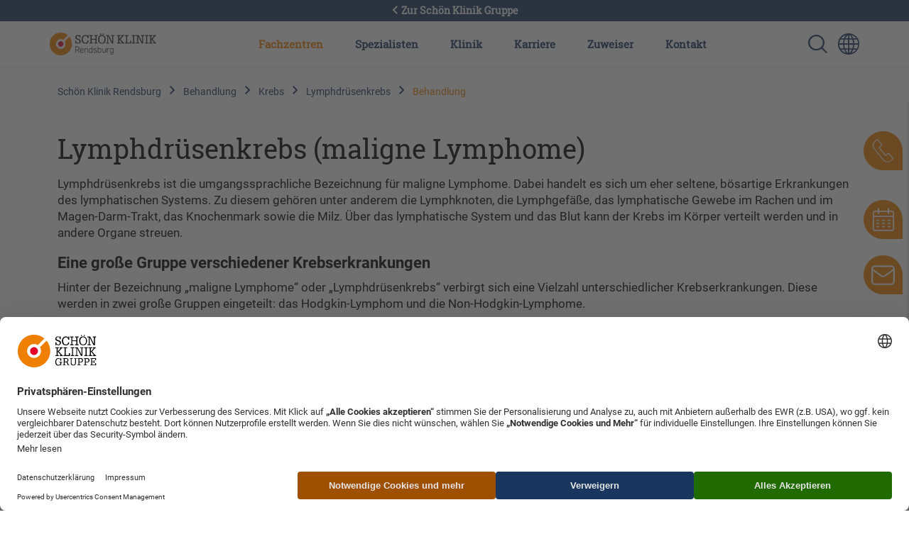

--- FILE ---
content_type: text/html; charset=UTF-8
request_url: https://www.schoen-klinik.de/rendsburg/krebs/lymphdruesenkrebs/behandlung
body_size: 15950
content:
<!doctype html>
<html lang="de">
    <head>
        <meta charset="utf-8">
        <meta name="viewport" content="width=device-width, initial-scale=1">

        
                            <script type="application/javascript"
            src="https://web.cmp.usercentrics.eu/ui/loader.js"
            data-settings-id="HkaB19FiN"
            id="usercentrics-cmp"
            data-language="de"
    ></script>
    

        <link rel="shortcut icon" type="image/x-icon" href="/static/favicon.ico">
        <link rel="apple-touch-icon" sizes="180x180" href="/static/apple-touch-icon.png">
        <link rel="icon" type="image/png" sizes="32x32" href="/static/favicon-32x32.png">
        <link rel="icon" type="image/png" sizes="16x16" href="/static/favicon-16x16.png">
        <link rel="manifest" href="/static/manifest.json">
        <link rel="mask-icon" href="/static/safari-pinned-tab.svg" color="#5bbad5">
        <meta name="msapplication-TileColor" content="#da532c">
        <meta name="msapplication-TileImage" content="/static/mstile-144x144.png">
        <meta name="theme-color" content="#ec7206"><link rel='canonical' href='https://www.schoen-klinik.de/rendsburg/krebs/lymphdruesenkrebs/behandlung' />
                
            
            <title>Behandlung von Lymphdrüsenkrebs in Rendsburg</title>
            <meta name="description" content="Erfahren Sie mehr über die Behandlung von Lymphdrüsenkrebs durch die Spezialisten der Schön Klinik Rendsburg." />

        
                <link href="/cache-buster-1685518616/static/css/style.css" media="screen" rel="stylesheet" type="text/css" />
<link href="/cache-buster-1734699382/dgtls/dist/form-builder/assets/index.css" media="screen" rel="stylesheet" type="text/css" />
        
                                <link rel="canonical" href="https://www.schoen-klinik.de/lymphdruesenkrebs/behandlung" />
        
        <meta property="og:type" content="article" />
        <!-- appropriate type, probably 'article' -->
        <meta property="og:title" content="Behandlung von Lymphdrüsenkrebs in Rendsburg" />
        <meta property="og:description" content="Erfahren Sie mehr über die Behandlung von Lymphdrüsenkrebs durch die Spezialisten der Schön Klinik Rendsburg."/>
        <meta property="twitter:title" content="Behandlung von Lymphdrüsenkrebs in Rendsburg" />
        <meta property="twitter:description" content="Erfahren Sie mehr über die Behandlung von Lymphdrüsenkrebs durch die Spezialisten der Schön Klinik Rendsburg."/>
        <meta property="twitter:card" content="summary_large_image" />

        <meta name="author" content="Schön Klinik SE" />
        <meta name="copyright" content="Schön Klinik SE" />
        <meta name="category" content="content" />

        <meta name="robots" content="index,follow" /><meta name="google-site-verification" content="aTOHt37whtTxLbCmaUY23sOFt6tCTEyrv6blReClK2E" /><script type="text/javascript">
                window.pageType                     = "Krankheitsbild - Lokal";
                window.institutionName              = "Schön Klinik Rendsburg";
                window.clinicalPictureName          = "";
                window.localClinicalPictureName     = "Lymphdrüsenkrebs (maligne Lymphome)";

                dataLayer = [{
                }];
            </script><!-- Google Tag Manager --><script>(function(w,d,s,l,i){w[l]=w[l]||[];w[l].push({'gtm.start':
            new Date().getTime(),event:'gtm.js'});var f=d.getElementsByTagName(s)[0],
            j=d.createElement(s),dl=l!='dataLayer'?'&l='+l:'';j.async=true;j.src=
            'https://www.googletagmanager.com/gtm.js?id='+i+dl;f.parentNode.insertBefore(j,f);
            })(window,document,'script','dataLayer','GTM-PZLSBX');</script><!-- End Google Tag Manager -->    </head>
    <body>
        <!-- Google Tag Manager (noscript) -->
        <noscript><iframe src="https://www.googletagmanager.com/ns.html?id=GTM-PZLSBX" height="0" width="0" style="display:none;visibility:hidden"></iframe></noscript>
        <!-- End Google Tag Manager (noscript) -->


        

        <div id="my-page">

            
                                                            
                                                        


            
                                        
                                                <header data-component="navigation-main" class="header--local"><div id="back-to-global"><a href="/"><i class="icon icon--arrow-left icon__white"></i> Zur Schön Klinik Gruppe
    </a></div><div class="d-lg-none mobile-view d-flex justify-content-end p-3 align-items-center"><a href="/rendsburg" class="d-none d-sm-block d-lg-none me-auto"><img class="logo" src="/Sortiert/Logos%20png/REN/Klinik/REN_rgb.png" alt=""></a><a href="/rendsburg" class="d-block d-sm-none me-auto"><img class="logo" src="/Sortiert/Kliniken/REN/ren_rgb_typo_negativ_24250.svg" alt=""></a><a href="/suche" class="mobile-search-icon d-flex align-items-center"><img class="d-sm-none  d-block" src="/static/img/search_white.svg" alt="Sprachumschalter-Icon zur Auswahl verschiedener Seitensprachen für internationale Nutzer"><img class="d-sm-block d-none d-md-block" src="/static/img/search_blue.svg" alt="Sprachumschalter-Icon zur Auswahl verschiedener Seitensprachen für internationale Nutzer"></a><a class="language-switcher" href="https://www.schoen-clinic.com" title="Sprache wechseln" aria-label="Sprachumschalter-Icon zur Auswahl verschiedener Seitensprachen für internationale Nutzer"><i class="icon icon--globe d-none d-sm-block " aria-hidden="true"></i><i class="icon icon--globe icon__white d-sm-none" aria-hidden="true"></i></a><a href="#nav-main" class="d-lg-none menu-icon d-sm-none  d-block" aria-label=" Symbol mit drei horizontalen Linien für das mobile Navigationsmenü der Schön Klinik Webseite"></a><a href="#nav-main" class="d-lg-none menu-icon d-sm-block d-none d-md-block" aria-label="Symbol mit drei horizontalen Linien für das mobile Navigationsmenü der Schön Klinik Webseite"></a></div><nav id="nav-main" class="nav-local"><a class="navbar-brand" href="/rendsburg"><img class="logo" src="/Sortiert/Logos%20png/REN/Klinik/REN_rgb.png" alt="Logo der Schön Klinik Rendsburg mit orange-rotem Symbol und Schriftzug"></a><button class="d-lg-none btn close-menu"><i class="icon icon--close" aria-hidden="true"></i></button><ul class="top-nav"><li class="top-nav-inner active"><a href="/rendsburg/fachzentren" class="top-nav-inner-menu" data-click-count="0" data-nav="main-nav">
                        Fachzentren
                    </a><div class="level"><ul class="level-1"><li class="overview d-none d-lg-block "><a href="/rendsburg/fachzentren">
                                    Unsere Fachzentren im Überblick
                                </a></li><li class=""><a class="top-nav-inner-menu" href= "/rendsburg/fachzentren/brustzentrum" data-click-count="0">
                                            Brustzentrum
                                        </a><ul class="level-2"><li class="overview d-none d-lg-block"><a class="top-nav-inner-menu" href="/rendsburg/fachzentren/brustzentrum" data-click-count="0">
                                                                Brustzentrum im Überblick
                                                            </a></li><li class=""><a class="top-nav-inner-menu" href="/rendsburg/gynaekologie-geburtshilfe/brustkrebs/behandlung" data-click-count="0">
                                                                Brustkrebs (Mammakarzinom)
                                                            </a></li></ul></li><li class=""><a class="top-nav-inner-menu" href= "/rendsburg/fachzentren/darmkrebszentrum" data-click-count="0">
                                            Darmkrebszentrum
                                        </a><ul class="level-2"><li class="overview d-none d-lg-block"><a class="top-nav-inner-menu" href="/rendsburg/fachzentren/darmkrebszentrum" data-click-count="0">
                                                                Darmkrebszentrum im Überblick
                                                            </a></li><li class=""><a class="top-nav-inner-menu" href="/rendsburg/krebs/darmkrebs/behandlung" data-click-count="0">
                                                                Darmkrebs
                                                            </a></li></ul></li><li class=""><a class="top-nav-inner-menu" href= "/rendsburg/fachzentren/orthopaedie-unfallchirurgie" data-click-count="0">
                                            Fachzentrum für Orthopädie und Unfallchirurgie
                                        </a></li><li class=""><a class="top-nav-inner-menu" href= "/rendsburg/frauenklinik" data-click-count="0">
                                            Frauenklinik
                                        </a></li><li class=""><a class="top-nav-inner-menu" href= "/rendsburg/fachzentren/gelenkzentrum" data-click-count="0">
                                            Gelenkzentrum
                                        </a><ul class="level-2"><li class="overview d-none d-lg-block"><a class="top-nav-inner-menu" href="/rendsburg/fachzentren/gelenkzentrum" data-click-count="0">
                                                                Gelenkzentrum im Überblick
                                                            </a></li><li class=""><a class="top-nav-inner-menu" href="/rendsburg/hand/arthritis/behandlung" data-click-count="0">
                                                                Arthritis
                                                            </a></li><li class=""><a class="top-nav-inner-menu" href="/rendsburg/knie/kniearthrose-gonarthrose/behandlung" data-click-count="0">
                                                                Kniearthrose (Gonarthrose)
                                                            </a></li><li class=""><a class="top-nav-inner-menu" href="/rendsburg/knie/kniescheibenbruch_-_Patellafraktur/behandlung" data-click-count="0">
                                                                Kniescheibenbruch (Patellafraktur)
                                                            </a></li><li class=""><a class="top-nav-inner-menu" href="/rendsburg/knie/kniescheibeninstabilität/behandlung" data-click-count="0">
                                                                Kniescheibeninstabilität (Patellaluxation)
                                                            </a></li><li class=""><a class="top-nav-inner-menu" href="/rendsburg/huefte/wechseloperation_nach_gelenkersatz/behandlung" data-click-count="0">
                                                                Wechseloperation nach Gelenkersatz
                                                            </a></li></ul></li><li class=""><a class="top-nav-inner-menu" href= "/rendsburg/fachzentren/intensivmedizin" data-click-count="0">
                                            Intensivmedizin
                                        </a></li><li class=""><a class="top-nav-inner-menu" href= "/rendsburg/fachzentren/allgemein-viszeral-thoraxchirurgie" data-click-count="0">
                                            Klinik für Allgemein-, Viszeral- und Thoraxchirurgie
                                        </a><ul class="level-2"><li class="overview d-none d-lg-block"><a class="top-nav-inner-menu" href="/rendsburg/fachzentren/allgemein-viszeral-thoraxchirurgie" data-click-count="0">
                                                                Klinik für Allgemein-, Viszeral- und Thoraxchirurgie im Überblick
                                                            </a></li><li class=""><a class="top-nav-inner-menu" href="/rendsburg/lunge-atmung/akutes-lungenversagen/behandlung" data-click-count="0">
                                                                Akutes Lungenversagen (ARDS)
                                                            </a></li><li class=""><a class="top-nav-inner-menu" href="/rendsburg/bauch-magen-darm/analfissur/behandlung" data-click-count="0">
                                                                Analfissur
                                                            </a></li><li class=""><a class="top-nav-inner-menu" href="/rendsburg/krebs/analkrebs/behandlung" data-click-count="0">
                                                                Analkrebs
                                                            </a></li><li class=""><a class="top-nav-inner-menu" href="/rendsburg/brust-ruecken/thoraxtrauma/behandlung" data-click-count="0">
                                                                Brustkorbverletzungen (Thoraxtrauma)
                                                            </a></li><li class=""><a class="top-nav-inner-menu" href="/rendsburg/Gefäße/chronische_wunden/behandlung" data-click-count="0">
                                                                Chronische Wunden
                                                            </a></li><li class=""><a class="top-nav-inner-menu" href="/rendsburg/bauch-magen-darm/colitis_ulcerosa/behandlung" data-click-count="0">
                                                                Colitis ulcerosa (chron. Dickdarmentzündung)
                                                            </a></li><li class=""><a class="top-nav-inner-menu" href="/rendsburg/bauch-magen-darm/darmverschluss/behandlung" data-click-count="0">
                                                                Darmverschluss
                                                            </a></li><li class=""><a class="top-nav-inner-menu" href="/rendsburg/gefaesse/diabetischer-fuss/behandlung" data-click-count="0">
                                                                Diabetischer Fuß
                                                            </a></li><li class=""><a class="top-nav-inner-menu" href="/rendsburg/bauch-magen-darm/divertikulitis" data-click-count="0">
                                                                Divertikulitis 
                                                            </a></li><li class=""><a class="top-nav-inner-menu" href="/rendsburg/krebs/gallengangskarzinom/behandlung" data-click-count="0">
                                                                Gallengangskarzinom
                                                            </a></li><li class=""><a class="top-nav-inner-menu" href="/rendsburg/bauch-magen-darm/gallensteine/behandlung" data-click-count="0">
                                                                Gallensteine
                                                            </a></li><li class=""><a class="top-nav-inner-menu" href="/rendsburg/stoffwechsel-druesen/hyperhidrose/behandlung" data-click-count="0">
                                                                Hyperhidrose
                                                            </a></li><li class=""><a class="top-nav-inner-menu" href="/rendsburg/bauch-magen-darm/haemorrhoiden/behandlung" data-click-count="0">
                                                                Hämorrhoiden
                                                            </a></li><li class=""><a class="top-nav-inner-menu" href="/rendsburg/bauch-magen-darm/leistenbruch/behandlung" data-click-count="0">
                                                                Leistenbruch (Leistenhernie)
                                                            </a></li><li class=""><a class="top-nav-inner-menu" href="/rendsburg/lunge-atmung/lungenabszess/behandlung" data-click-count="0">
                                                                Lungenabszess
                                                            </a></li><li class=""><a class="top-nav-inner-menu" href="/rendsburg/lunge-atmung/lungenkollaps/behandlung" data-click-count="0">
                                                                Lungenkollaps
                                                            </a></li><li class=""><a class="top-nav-inner-menu" href="/rendsburg/bauch-magen-darm/magen-darm-erkrankung/behandlung" data-click-count="0">
                                                                Magen-Darm-Erkrankung
                                                            </a></li><li class=""><a class="top-nav-inner-menu" href="/rendsburg/lunge-atmung/pleuraempyem/behandlung" data-click-count="0">
                                                                Pleuraempyem
                                                            </a></li><li class=""><a class="top-nav-inner-menu" href="/rendsburg/lunge-atmung/pleuraerguss/behandlung" data-click-count="0">
                                                                Pleuraerguss
                                                            </a></li><li class=""><a class="top-nav-inner-menu" href="/rendsburg/lunge-atmung/refluxkrankheit/behandlung" data-click-count="0">
                                                                Refluxkrankheit
                                                            </a></li><li class=""><a class="top-nav-inner-menu" href="/rendsburg/bauch-magen-darm/rektusdiastase/behandlung" data-click-count="0">
                                                                Rektusdiastase
                                                            </a></li><li class=""><a class="top-nav-inner-menu" href="/rendsburg/brust-ruecken/rippenbruch/behandlung" data-click-count="0">
                                                                Rippenbruch/Rippenserienfrakturen
                                                            </a></li><li class=""><a class="top-nav-inner-menu" href="/rendsburg/stoffwechsel-druesen/schilddruesenknoten/behandlung" data-click-count="0">
                                                                Schilddrüsenknoten
                                                            </a></li><li class=""><a class="top-nav-inner-menu" href="/rendsburg/krebs/schilddruesenkrebs/behandlung" data-click-count="0">
                                                                Schilddrüsenkrebs
                                                            </a></li><li class=""><a class="top-nav-inner-menu" href="/rendsburg/bauch-magen-darm/steissbeinfistel/behandlung" data-click-count="0">
                                                                Steißbeinfistel
                                                            </a></li><li class=""><a class="top-nav-inner-menu" href="/rendsburg/bauch-magen-darm/stoma/behandlung" data-click-count="0">
                                                                Stoma
                                                            </a></li><li class=""><a class="top-nav-inner-menu" href="/rendsburg/bauch-magen-darm/zwerchfellbruch/behandlung" data-click-count="0">
                                                                Zwerchfellbruch
                                                            </a></li></ul></li><li class=""><a class="top-nav-inner-menu" href= "/rendsburg/fachzentren/anaesthesie-schmerztherapie" data-click-count="0">
                                            Klinik für Anästhesie und Schmerztherapie
                                        </a></li><li class=""><a class="top-nav-inner-menu" href= "/rendsburg/fachzentren/gefaess-endovaskulaere-chirurgie" data-click-count="0">
                                            Klinik für Gefäßchirurgie und endovaskuläre Chirurgie
                                        </a><ul class="level-2"><li class="overview d-none d-lg-block"><a class="top-nav-inner-menu" href="/rendsburg/fachzentren/gefaess-endovaskulaere-chirurgie" data-click-count="0">
                                                                Klinik für Gefäßchirurgie und endovaskuläre Chirurgie im Überblick
                                                            </a></li><li class=""><a class="top-nav-inner-menu" href="/rendsburg/herz-gefaesse/aorten-aneurysma/behandlung" data-click-count="0">
                                                                Aortenaneurysma
                                                            </a></li><li class=""><a class="top-nav-inner-menu" href="/rendsburg/Gefäße/arterielle_verschlusskrankheiten/behandlung" data-click-count="0">
                                                                Arterielle Verschlusskrankheiten (AVK)
                                                            </a></li><li class=""><a class="top-nav-inner-menu" href="/rendsburg/Gefäße/beinarterien-verschluss/behandlung" data-click-count="0">
                                                                Beinarterienverschluss
                                                            </a></li><li class=""><a class="top-nav-inner-menu" href="/rendsburg/herz-gefaesse/chronisch-venoese-insuffizienz/behandlung" data-click-count="0">
                                                                Chronisch-venöse Insuffizienz (CVI)
                                                            </a></li><li class=""><a class="top-nav-inner-menu" href="/rendsburg/Gefäße/chronische_wunden/behandlung" data-click-count="0">
                                                                Chronische Wunden
                                                            </a></li><li class=""><a class="top-nav-inner-menu" href="/rendsburg/gefaesse/diabetischer-fuss/behandlung" data-click-count="0">
                                                                Diabetischer Fuß
                                                            </a></li><li class=""><a class="top-nav-inner-menu" href="/rendsburg/herz-gefaesse/kavernom/behandlung" data-click-count="0">
                                                                Kavernom
                                                            </a></li><li class=""><a class="top-nav-inner-menu" href="/rendsburg/Gefäße/niereninsuffizienz/behandlung" data-click-count="0">
                                                                Niereninsuffizienz
                                                            </a></li><li class=""><a class="top-nav-inner-menu" href="/rendsburg/kinder-jugendliche/purpura-schoenlein-henoch/behandlung" data-click-count="0">
                                                                Purpura Schönlein-Henoch
                                                            </a></li><li class=""><a class="top-nav-inner-menu" href="/rendsburg/herz-gefaesse/tiefe-venenthrombose/behandlung" data-click-count="0">
                                                                Tiefe Venenthrombose (Phlebothrombose)
                                                            </a></li><li class=""><a class="top-nav-inner-menu" href="/rendsburg/herz-gefaesse/vaskulitis/behandlung" data-click-count="0">
                                                                Vaskulitis (Gefäßentzündung)
                                                            </a></li></ul></li><li class=""><a class="top-nav-inner-menu" href= "/rendsburg/fachzentren/geriatrie" data-click-count="0">
                                            Klinik für Geriatrie
                                        </a><ul class="level-2"><li class="overview d-none d-lg-block"><a class="top-nav-inner-menu" href="/rendsburg/fachzentren/geriatrie" data-click-count="0">
                                                                Klinik für Geriatrie im Überblick
                                                            </a></li><li class=""><a class="top-nav-inner-menu" href="/rendsburg/huefte/beckenbruch/behandlung" data-click-count="0">
                                                                Beckenbruch
                                                            </a></li><li class=""><a class="top-nav-inner-menu" href="/rendsburg/lunge-atmung/copd/behandlung" data-click-count="0">
                                                                COPD
                                                            </a></li><li class=""><a class="top-nav-inner-menu" href="/rendsburg/Gefäße/chronische_wunden/behandlung" data-click-count="0">
                                                                Chronische Wunden
                                                            </a></li><li class=""><a class="top-nav-inner-menu" href="/rendsburg/geriatrie/exsikkose/behandlung" data-click-count="0">
                                                                Exsikkose
                                                            </a></li><li class=""><a class="top-nav-inner-menu" href="/rendsburg/herz-gefaesse/herzinfarkt/behandlung" data-click-count="0">
                                                                Herzinfarkt
                                                            </a></li><li class=""><a class="top-nav-inner-menu" href="/rendsburg/brust-ruecken/rippenbruch/behandlung" data-click-count="0">
                                                                Rippenbruch/Rippenserienfrakturen
                                                            </a></li></ul></li><li class=""><a class="top-nav-inner-menu" href= "/rendsburg/fachzentren/innere-medizin-kardiologie-pneumologie-nephrologie" data-click-count="0">
                                            Klinik für Innere Medizin I - Kardiologie, Pneumologie und Nephrologie
                                        </a><ul class="level-2"><li class="overview d-none d-lg-block"><a class="top-nav-inner-menu" href="/rendsburg/fachzentren/innere-medizin-kardiologie-pneumologie-nephrologie" data-click-count="0">
                                                                Klinik für Innere Medizin I - Kardiologie, Pneumologie und Nephrologie im Überblick
                                                            </a></li><li class=""><a class="top-nav-inner-menu" href="/rendsburg/lunge-atmung/akutes-lungenversagen/behandlung" data-click-count="0">
                                                                Akutes Lungenversagen (ARDS)
                                                            </a></li><li class=""><a class="top-nav-inner-menu" href="/rendsburg/lunge-atmung/asthma-bronchiale/behandlung" data-click-count="0">
                                                                Asthma bronchiale
                                                            </a></li><li class=""><a class="top-nav-inner-menu" href="/rendsburg/lunge-atmung/copd/behandlung" data-click-count="0">
                                                                COPD
                                                            </a></li><li class=""><a class="top-nav-inner-menu" href="/rendsburg/lunge-atmung/covid-19/behandlung" data-click-count="0">
                                                                COVID-19
                                                            </a></li><li class=""><a class="top-nav-inner-menu" href="/rendsburg/herz-gefaesse/herzinfarkt/behandlung" data-click-count="0">
                                                                Herzinfarkt
                                                            </a></li><li class=""><a class="top-nav-inner-menu" href="/rendsburg/herz-gefaesse/herzklappenveraenderungen/behandlung" data-click-count="0">
                                                                Herzklappenveränderungen
                                                            </a></li><li class=""><a class="top-nav-inner-menu" href="/rendsburg/herz-gefaesse/herzmuskelschwäche/behandlung" data-click-count="0">
                                                                Herzmuskelschwäche
                                                            </a></li><li class=""><a class="top-nav-inner-menu" href="/rendsburg/herz-gefaesse/herzrhythmusstörungen/behandlung" data-click-count="0">
                                                                Herzrhythmusstörungen
                                                            </a></li><li class=""><a class="top-nav-inner-menu" href="/rendsburg/herz-gefaesse/koronare_herzerkrankungen/behandlung" data-click-count="0">
                                                                Koronare Herzerkrankungen
                                                            </a></li><li class=""><a class="top-nav-inner-menu" href="/rendsburg/herz-gefaesse/loch_im_herz_shuntvitium/behandlung" data-click-count="0">
                                                                Loch im Herz (Shuntvitium)
                                                            </a></li><li class=""><a class="top-nav-inner-menu" href="/rendsburg/lunge-atmung/lungenemphysem/behandlung" data-click-count="0">
                                                                Lungenemphysem
                                                            </a></li><li class=""><a class="top-nav-inner-menu" href="/rendsburg/lunge-atmung/lungenentzuendung/behandlung" data-click-count="0">
                                                                Lungenentzündung
                                                            </a></li><li class=""><a class="top-nav-inner-menu" href="/rendsburg/lunge-atmung/lungenfibrose/behandlung" data-click-count="0">
                                                                Lungenfibrose
                                                            </a></li><li class=""><a class="top-nav-inner-menu" href="/rendsburg/lunge-atmung/lungenrundherd/behandlung" data-click-count="0">
                                                                Lungenrundherd
                                                            </a></li><li class=""><a class="top-nav-inner-menu" href="/rendsburg/Gefäße/niereninsuffizienz/behandlung" data-click-count="0">
                                                                Niereninsuffizienz
                                                            </a></li><li class=""><a class="top-nav-inner-menu" href="/rendsburg/lunge-atmung/pleuraerguss/behandlung" data-click-count="0">
                                                                Pleuraerguss
                                                            </a></li><li class=""><a class="top-nav-inner-menu" href="/rendsburg/lunge-atmung/sarkoidose/behandlung" data-click-count="0">
                                                                Sarkoidose
                                                            </a></li><li class=""><a class="top-nav-inner-menu" href="/rendsburg/herz-gefaesse/schock/behandlung" data-click-count="0">
                                                                Schock
                                                            </a></li></ul></li><li class=""><a class="top-nav-inner-menu" href= "/rendsburg/fachzentren/innere-medizin-gastroenterologie-onkologie-palliativmedizin" data-click-count="0">
                                            Klinik für Innere Medizin II - Gastroenterologie, Onkologie, Palliativmedizin
                                        </a><ul class="level-2"><li class="overview d-none d-lg-block"><a class="top-nav-inner-menu" href="/rendsburg/fachzentren/innere-medizin-gastroenterologie-onkologie-palliativmedizin" data-click-count="0">
                                                                Klinik für Innere Medizin II - Gastroenterologie, Onkologie, Palliativmedizin im Überblick
                                                            </a></li><li class=""><a class="top-nav-inner-menu" href="/rendsburg/krebs/bauchspeicheldruesenkrebs/behandlung" data-click-count="0">
                                                                Bauchspeicheldrüsenkrebs
                                                            </a></li><li class=""><a class="top-nav-inner-menu" href="/rendsburg/bauch-magen-darm/bauchwandbruch" data-click-count="0">
                                                                Bauchwandbruch
                                                            </a></li><li class=""><a class="top-nav-inner-menu" href="/rendsburg/bauch-magen-darm/blinddarmentzuendung/behandlung" data-click-count="0">
                                                                Blinddarmentzündung (Appendizitis)
                                                            </a></li><li class=""><a class="top-nav-inner-menu" href="/rendsburg/bauch-magen-darm/chronisch-entzuendliche-darmerkrankungen/behandlung" data-click-count="0">
                                                                Chronisch-entzündliche Darmerkrankungen (CED)
                                                            </a></li><li class=""><a class="top-nav-inner-menu" href="/rendsburg/bauch-magen-darm/colitis_ulcerosa/behandlung" data-click-count="0">
                                                                Colitis ulcerosa (chron. Dickdarmentzündung)
                                                            </a></li><li class=""><a class="top-nav-inner-menu" href="/rendsburg/stoffwechsel-druesen/erkrankungen-der-nebenschilddruesen/behandlung" data-click-count="0">
                                                                Erkrankungen der Nebenschilddrüsen
                                                            </a></li><li class=""><a class="top-nav-inner-menu" href="/rendsburg/bauch-magen-darm/hepatitis/behandlung" data-click-count="0">
                                                                Hepatitis
                                                            </a></li><li class=""><a class="top-nav-inner-menu" href="/rendsburg/bauch-magen-darm/leberzirrhose/behandlung" data-click-count="0">
                                                                Leberzirrhose
                                                            </a></li><li class=""><a class="top-nav-inner-menu" href="/rendsburg/bauch-magen-darm/magengeschwuer/behandlung" data-click-count="0">
                                                                Magen- und Zwölffingerdarmgeschwür
                                                            </a></li><li class=""><a class="top-nav-inner-menu" href="/rendsburg/bauch-magen-darm/magen-darm-erkrankung/behandlung" data-click-count="0">
                                                                Magen-Darm-Erkrankung
                                                            </a></li><li class=""><a class="top-nav-inner-menu" href="/rendsburg/kinder-jugendliche/morbus_crohn/behandlung" data-click-count="0">
                                                                Morbus Crohn
                                                            </a></li><li class=""><a class="top-nav-inner-menu" href="/rendsburg/krebs/nebennierentumoren/behandlung" data-click-count="0">
                                                                Nebennierentumoren
                                                            </a></li><li class=""><a class="top-nav-inner-menu" href="/rendsburg/stoffwechsel-druesen/nierenentzuendung/behandlung" data-click-count="0">
                                                                Nierenentzündung (Nephritis)
                                                            </a></li><li class=""><a class="top-nav-inner-menu" href="/rendsburg/kinder-jugendliche/pankreatitis/behandlung" data-click-count="0">
                                                                Pankreatitis (Bauchspeicheldrüsenentzündung)
                                                            </a></li><li class=""><a class="top-nav-inner-menu" href="/rendsburg/lunge-atmung/refluxkrankheit/behandlung" data-click-count="0">
                                                                Refluxkrankheit
                                                            </a></li><li class=""><a class="top-nav-inner-menu" href="/rendsburg/krebs/schilddruesenkrebs/behandlung" data-click-count="0">
                                                                Schilddrüsenkrebs
                                                            </a></li><li class=""><a class="top-nav-inner-menu" href="/rendsburg/stoffwechsel-druesen/schilddruesenunterfunktion/behandlung" data-click-count="0">
                                                                Schilddrüsenunterfunktion
                                                            </a></li><li class=""><a class="top-nav-inner-menu" href="/rendsburg/stoffwechsel-druesen/schilddruesen-vergroesserung/behandlung" data-click-count="0">
                                                                Schilddrüsenvergrößerung
                                                            </a></li><li class=""><a class="top-nav-inner-menu" href="/rendsburg/stoffwechsel-druesen/schilddruesenüberfunktion/behandlung" data-click-count="0">
                                                                Schilddrüsenüberfunktion (Hyperthyreose)
                                                            </a></li><li class=""><a class="top-nav-inner-menu" href="/rendsburg/bauch-magen-darm/zwerchfellbruch/behandlung" data-click-count="0">
                                                                Zwerchfellbruch
                                                            </a></li></ul></li><li class=""><a class="top-nav-inner-menu" href= "/rendsburg/fachzentren/paediatrie" data-click-count="0">
                                            Klinik für Kinder- und Jugendmedizin (Pädiatrie)
                                        </a></li><li class=""><a class="top-nav-inner-menu" href= "/rendsburg/fachzentren/neurochirurgie-und-wirbelsaeulenchirurgie" data-click-count="0">
                                            Klinik für Neuro- und Wirbelsäulenchirurgie
                                        </a><ul class="level-2"><li class="overview d-none d-lg-block"><a class="top-nav-inner-menu" href="/rendsburg/fachzentren/neurochirurgie-und-wirbelsaeulenchirurgie" data-click-count="0">
                                                                Klinik für Neuro- und Wirbelsäulenchirurgie im Überblick
                                                            </a></li><li class=""><a class="top-nav-inner-menu" href="/rendsburg/neurochirurgie/arachnoidalzysten/behandlung" data-click-count="0">
                                                                Arachnoidalzysten
                                                            </a></li><li class=""><a class="top-nav-inner-menu" href="/rendsburg/neurochirurgie/bandscheibenvorfall/behandlung" data-click-count="0">
                                                                Bandscheibenvorfall
                                                            </a></li><li class=""><a class="top-nav-inner-menu" href="/rendsburg/neurochirurgie/glioblastom/behandlung" data-click-count="0">
                                                                Glioblastom
                                                            </a></li><li class=""><a class="top-nav-inner-menu" href="/rendsburg/neurochirurgie/hirnblutung/behandlung" data-click-count="0">
                                                                Hirnblutung
                                                            </a></li><li class=""><a class="top-nav-inner-menu" href="/rendsburg/krebs/hirntumor/behandlung" data-click-count="0">
                                                                Hirntumor
                                                            </a></li><li class=""><a class="top-nav-inner-menu" href="/rendsburg/neurochirurgie/hydrocephalus/behandlung" data-click-count="0">
                                                                Hydrocephalus
                                                            </a></li><li class=""><a class="top-nav-inner-menu" href="/rendsburg/neurochirurgie/hypophysenadenom/behandlung" data-click-count="0">
                                                                Hypophysenadenom
                                                            </a></li><li class=""><a class="top-nav-inner-menu" href="/rendsburg/neurochirurgie/meningeom/behandlung" data-click-count="0">
                                                                Meningeom
                                                            </a></li><li class=""><a class="top-nav-inner-menu" href="/rendsburg/brust-ruecken/osteochondrose/behandlung" data-click-count="0">
                                                                Osteochondrose
                                                            </a></li><li class=""><a class="top-nav-inner-menu" href="/rendsburg/neurologie/schaedel-hirn-trauma/behandlung" data-click-count="0">
                                                                Schädel-Hirn-Trauma
                                                            </a></li><li class=""><a class="top-nav-inner-menu" href="/rendsburg/brust-ruecken/spinales-epidurales-empyem/behandlung" data-click-count="0">
                                                                Spinales epidurales Empyem
                                                            </a></li><li class=""><a class="top-nav-inner-menu" href="/rendsburg/brust-ruecken/spinalkanalstenose-der-halswirbelsaeule/behandlung" data-click-count="0">
                                                                Spinalkanalstenose der Halswirbelsäule (HWS)
                                                            </a></li><li class=""><a class="top-nav-inner-menu" href="/rendsburg/brust-ruecken/spinalkanalstenose/behandlung" data-click-count="0">
                                                                Spinalkanalstenose der Lendenwirbelsäule (LWS)
                                                            </a></li></ul></li><li class=""><a class="top-nav-inner-menu" href= "/rendsburg/fachzentren/neurologie" data-click-count="0">
                                            Klinik für Neurologie mit Stroke Unit
                                        </a><ul class="level-2"><li class="overview d-none d-lg-block"><a class="top-nav-inner-menu" href="/rendsburg/fachzentren/neurologie" data-click-count="0">
                                                                Klinik für Neurologie mit Stroke Unit im Überblick
                                                            </a></li><li class=""><a class="top-nav-inner-menu" href="/rendsburg/neurologie/alzheimer-demenz/behandlung" data-click-count="0">
                                                                Alzheimer-Demenz
                                                            </a></li><li class=""><a class="top-nav-inner-menu" href="/rendsburg/neurologie/dystonie/behandlung" data-click-count="0">
                                                                Bewegungsstörung (Dystonie)
                                                            </a></li><li class=""><a class="top-nav-inner-menu" href="/rendsburg/Gefäße/chronische_wunden/behandlung" data-click-count="0">
                                                                Chronische Wunden
                                                            </a></li><li class=""><a class="top-nav-inner-menu" href="/rendsburg/neurologie/demenz/behandlung" data-click-count="0">
                                                                Demenz
                                                            </a></li><li class=""><a class="top-nav-inner-menu" href="/rendsburg/gefaesse/diabetischer-fuss/behandlung" data-click-count="0">
                                                                Diabetischer Fuß
                                                            </a></li><li class=""><a class="top-nav-inner-menu" href="/rendsburg/neurologie/dysphagie/behandlung" data-click-count="0">
                                                                Dysphagie (Schluckstörung)
                                                            </a></li><li class=""><a class="top-nav-inner-menu" href="/rendsburg/neurochirurgie/epilepsie/behandlung" data-click-count="0">
                                                                Epilepsie
                                                            </a></li><li class=""><a class="top-nav-inner-menu" href="/rendsburg/neurologie/epileptischer-anfall/behandlung" data-click-count="0">
                                                                Epileptischer Anfall
                                                            </a></li><li class=""><a class="top-nav-inner-menu" href="/rendsburg/neurologie/gangstoerungen/behandlung" data-click-count="0">
                                                                Gangstörungen
                                                            </a></li><li class=""><a class="top-nav-inner-menu" href="/rendsburg/neurochirurgie/hirnblutung/behandlung" data-click-count="0">
                                                                Hirnblutung
                                                            </a></li><li class=""><a class="top-nav-inner-menu" href="/rendsburg/neurochirurgie/hypoxischer_hirnschaden/behandlung" data-click-count="0">
                                                                Hypoxischer Hirnschaden
                                                            </a></li><li class=""><a class="top-nav-inner-menu" href="/rendsburg/neuropaediatrie/hypoxischer-hirnschaden-kinder/behandlung" data-click-count="0">
                                                                Hypoxischer Hirnschaden bei Kindern
                                                            </a></li><li class=""><a class="top-nav-inner-menu" href="/rendsburg/neurologie/kopfschmerzen/behandlung" data-click-count="0">
                                                                Kopfschmerzen
                                                            </a></li><li class=""><a class="top-nav-inner-menu" href="/rendsburg/neurologie/meningitis/behandlung" data-click-count="0">
                                                                Meningitis (Hirnhautentzündung)
                                                            </a></li><li class=""><a class="top-nav-inner-menu" href="/rendsburg/neurologie/multiple-sklerose/behandlung" data-click-count="0">
                                                                Multiple Sklerose
                                                            </a></li><li class=""><a class="top-nav-inner-menu" href="/kliniken-und-zentren/klinik/rendsburg/behandlung/neurologie/myelitis/behandlung" data-click-count="0">
                                                                Myelitis
                                                            </a></li><li class=""><a class="top-nav-inner-menu" href="/rendsburg/kinder-jugendliche/myositis/behandlung" data-click-count="0">
                                                                Myositis
                                                            </a></li><li class=""><a class="top-nav-inner-menu" href="/rendsburg/neurologie/polyneuropathie/behandlung" data-click-count="0">
                                                                Polyneuropathie
                                                            </a></li><li class=""><a class="top-nav-inner-menu" href="/rendsburg/neurologie/querschnittslaehmung/behandlung" data-click-count="0">
                                                                Querschnittslähmung
                                                            </a></li><li class=""><a class="top-nav-inner-menu" href="/rendsburg/neurologie/restless-legs-syndrom/behandlung" data-click-count="0">
                                                                Restless-Legs-Syndrom
                                                            </a></li><li class=""><a class="top-nav-inner-menu" href="/rendsburg/brust-ruecken/rueckenschmerzen/behandlung" data-click-count="0">
                                                                Rückenschmerzen
                                                            </a></li><li class=""><a class="top-nav-inner-menu" href="/rendsburg/neurologie/schlafapnoe/behandlung" data-click-count="0">
                                                                Schlafbezogene Atemstörung (Schlafapnoe)
                                                            </a></li><li class=""><a class="top-nav-inner-menu" href="/rendsburg/neurologie/schlafkrankheit/behandlung" data-click-count="0">
                                                                Schlafkrankheit (Narkolepsie)
                                                            </a></li><li class=""><a class="top-nav-inner-menu" href="/rendsburg/neurologie/schlaganfall/behandlung" data-click-count="0">
                                                                Schlaganfall
                                                            </a></li><li class=""><a class="top-nav-inner-menu" href="/rendsburg/neurologie/schwindel/behandlung" data-click-count="0">
                                                                Schwindel
                                                            </a></li><li class=""><a class="top-nav-inner-menu" href="/rendsburg/neurologie/schaedel-hirn-trauma/behandlung" data-click-count="0">
                                                                Schädel-Hirn-Trauma
                                                            </a></li><li class=""><a class="top-nav-inner-menu" href="/rendsburg/neurologie/sprachstörung/behandlung" data-click-count="0">
                                                                Sprachstörung (Aphasie)
                                                            </a></li><li class=""><a class="top-nav-inner-menu" href="/rendsburg/neurologie/tremor/behandlung" data-click-count="0">
                                                                Tremor
                                                            </a></li></ul></li><li class=""><a class="top-nav-inner-menu" href= "/rendsburg/fachzentren/psychiatrie-psychosomatik" data-click-count="0">
                                            Klinik für Psychiatrie und Psychosomatik
                                        </a><ul class="level-2"><li class="overview d-none d-lg-block"><a class="top-nav-inner-menu" href="/rendsburg/fachzentren/psychiatrie-psychosomatik" data-click-count="0">
                                                                Klinik für Psychiatrie und Psychosomatik im Überblick
                                                            </a></li><li class=""><a class="top-nav-inner-menu" href="/rendsburg/psychiatrie/akute_belastungsstörung/behandlung" data-click-count="0">
                                                                Akute Belastungsstörung
                                                            </a></li><li class=""><a class="top-nav-inner-menu" href="/rendsburg/psychosomatik/angststoerung/behandlung" data-click-count="0">
                                                                Angststörung
                                                            </a></li><li class=""><a class="top-nav-inner-menu" href="/rendsburg/psychosomatik/trauerstoerung/behandlung" data-click-count="0">
                                                                Anhaltende Trauerstörung
                                                            </a></li><li class=""><a class="top-nav-inner-menu" href="/rendsburg/psychosomatik/anpassungsstoerung/behandlung" data-click-count="0">
                                                                Anpassungsstörung
                                                            </a></li><li class=""><a class="top-nav-inner-menu" href="/rendsburg/psychiatrie/bipolare-stoerung/behandlung" data-click-count="0">
                                                                Bipolare Störung
                                                            </a></li><li class=""><a class="top-nav-inner-menu" href="/rendsburg/psychosomatik/borderline/behandlung" data-click-count="0">
                                                                Borderline
                                                            </a></li><li class=""><a class="top-nav-inner-menu" href="/rendsburg/psychosomatik/depression/behandlung" data-click-count="0">
                                                                Depression
                                                            </a></li><li class=""><a class="top-nav-inner-menu" href="/rendsburg/psychiatrie/drogeninduzierte-psychose/behandlung" data-click-count="0">
                                                                Drogeninduzierte Psychose
                                                            </a></li><li class=""><a class="top-nav-inner-menu" href="/rendsburg/psychosomatik/generalisierte-angststoerung/behandlung" data-click-count="0">
                                                                Generalisierte Angststörung
                                                            </a></li><li class=""><a class="top-nav-inner-menu" href="/rendsburg/psychiatrie/manien/behandlung" data-click-count="0">
                                                                Manien
                                                            </a></li><li class=""><a class="top-nav-inner-menu" href="/rendsburg/psychosomatik/panikstoerung/behandlung" data-click-count="0">
                                                                Panikstörung
                                                            </a></li><li class=""><a class="top-nav-inner-menu" href="/rendsburg/psychosomatik/posttraumatische-belastungsstoerung-ptbs/behandlung" data-click-count="0">
                                                                Posttraumatische Belastungsstörung (PTBS)
                                                            </a></li><li class=""><a class="top-nav-inner-menu" href="/rendsburg/psychiatrie/schizoaffektive-stoerung/behandlung" data-click-count="0">
                                                                Schizoaffektive Störung
                                                            </a></li><li class=""><a class="top-nav-inner-menu" href="/rendsburg/psychiatrie/schizophrenie/behandlung" data-click-count="0">
                                                                Schizophrenie
                                                            </a></li><li class=""><a class="top-nav-inner-menu" href="/rendsburg/neurologie/schlafstoerung/behandlung" data-click-count="0">
                                                                Schlafstörungen
                                                            </a></li><li class=""><a class="top-nav-inner-menu" href="/rendsburg/psychosomatik/soziale-phobie/behandlung" data-click-count="0">
                                                                Soziale Phobie
                                                            </a></li><li class=""><a class="top-nav-inner-menu" href="/rendsburg/psychiatrie/wahnhafte-stoerung/behandlung" data-click-count="0">
                                                                Wahnhafte Störung
                                                            </a></li><li class=""><a class="top-nav-inner-menu" href="/rendsburg/psychosomatik/zwangsstoerungen/behandlung" data-click-count="0">
                                                                Zwangsstörungen
                                                            </a></li></ul></li><li class=""><a class="top-nav-inner-menu" href= "/rendsburg/fachzentren/radiologie" data-click-count="0">
                                            Klinik für Radiologie und Neuroradiologie
                                        </a></li><li class=""><a class="top-nav-inner-menu" href= "/rendsburg/fachzentren/strahlentherapie-nuklearmedizin" data-click-count="0">
                                            Klinik für Strahlentherapie und Nuklearmedizin
                                        </a></li><li class=""><a class="top-nav-inner-menu" href= "/rendsburg/fachzentren/unfallchirurgie" data-click-count="0">
                                            Klinik für Unfallchirurgie und Wiederherstellungschirurgie
                                        </a><ul class="level-2"><li class="overview d-none d-lg-block"><a class="top-nav-inner-menu" href="/rendsburg/fachzentren/unfallchirurgie" data-click-count="0">
                                                                Klinik für Unfallchirurgie und Wiederherstellungschirurgie im Überblick
                                                            </a></li><li class=""><a class="top-nav-inner-menu" href="/rendsburg/hand/arthritis/behandlung" data-click-count="0">
                                                                Arthritis
                                                            </a></li><li class=""><a class="top-nav-inner-menu" href="/rendsburg/huefte/beckenbruch/behandlung" data-click-count="0">
                                                                Beckenbruch
                                                            </a></li><li class=""><a class="top-nav-inner-menu" href="/rendsburg/bein-fuss/baenderriss-sprunggelenk/behandlung" data-click-count="0">
                                                                Bänderriss im Sprunggelenk
                                                            </a></li><li class=""><a class="top-nav-inner-menu" href="/rendsburg/neurologie/chronische-schmerzen/behandlung" data-click-count="0">
                                                                Chronische Schmerzen
                                                            </a></li><li class=""><a class="top-nav-inner-menu" href="/rendsburg/schulter-ellenbogen/distale_bizepssehnenruptur/behandlung" data-click-count="0">
                                                                Distale Bizepssehnenruptur
                                                            </a></li><li class=""><a class="top-nav-inner-menu" href="/rendsburg/schulter-ellenbogen/distale_humerusfraktur/behandlung" data-click-count="0">
                                                                Distale Humerusfraktur (körperferner Oberarmbruch)
                                                            </a></li><li class=""><a class="top-nav-inner-menu" href="/rendsburg/hand/distale-radiusfraktur/behandlung" data-click-count="0">
                                                                Distale Radiusfraktur
                                                            </a></li><li class=""><a class="top-nav-inner-menu" href="/rendsburg/schulter-ellenbogen/ellenbogengelenksarthrose/behandlung" data-click-count="0">
                                                                Ellenbogengelenksarthrose
                                                            </a></li><li class=""><a class="top-nav-inner-menu" href="/rendsburg/schulter-ellenbogen/ellenbogenluxation/behandlung" data-click-count="0">
                                                                Ellenbogenluxation
                                                            </a></li><li class=""><a class="top-nav-inner-menu" href="/rendsburg/bein-fuss/erkrankungen-der-achillessehne/behandlung" data-click-count="0">
                                                                Erkrankungen der Achillessehne
                                                            </a></li><li class=""><a class="top-nav-inner-menu" href="/rendsburg/bein-fuss/fersenbeinfraktur/behandlung" data-click-count="0">
                                                                Fersenbeinfraktur (Kalkaneusfraktur)
                                                            </a></li><li class=""><a class="top-nav-inner-menu" href="/rendsburg/bein-fuss/fusswurzelbruch/behandlung" data-click-count="0">
                                                                Fußwurzelbruch
                                                            </a></li><li class=""><a class="top-nav-inner-menu" href="/rendsburg/bein-fuss/hallux-rigidus/behandlung" data-click-count="0">
                                                                Hallux rigidus
                                                            </a></li><li class=""><a class="top-nav-inner-menu" href="/rendsburg/bein-fuss/hallux-valgus/behandlung" data-click-count="0">
                                                                Hallux valgus
                                                            </a></li><li class=""><a class="top-nav-inner-menu" href="/rendsburg/schulter-ellenbogen/humeruskopffraktur/behandlung" data-click-count="0">
                                                                Humeruskopffraktur
                                                            </a></li><li class=""><a class="top-nav-inner-menu" href="/rendsburg/hand/infektionen_der_hand/behandlung" data-click-count="0">
                                                                Infektionen der Hand
                                                            </a></li><li class=""><a class="top-nav-inner-menu" href="/rendsburg/hand/kahnbeinfraktur/behandlung" data-click-count="0">
                                                                Kahnbeinfraktur
                                                            </a></li><li class=""><a class="top-nav-inner-menu" href="/rendsburg/schulter-ellenbogen/kalkschulter/behandlung" data-click-count="0">
                                                                Kalkschulter
                                                            </a></li><li class=""><a class="top-nav-inner-menu" href="/rendsburg/hand/karpaltunnelsyndrom/behandlung" data-click-count="0">
                                                                Karpaltunnelsyndrom
                                                            </a></li><li class=""><a class="top-nav-inner-menu" href="/rendsburg/knie/kniearthrose-gonarthrose/behandlung" data-click-count="0">
                                                                Kniearthrose (Gonarthrose)
                                                            </a></li><li class=""><a class="top-nav-inner-menu" href="/rendsburg/knie/kniescheibenbruch_-_Patellafraktur/behandlung" data-click-count="0">
                                                                Kniescheibenbruch (Patellafraktur)
                                                            </a></li><li class=""><a class="top-nav-inner-menu" href="/rendsburg/knie/kniescheibeninstabilität/behandlung" data-click-count="0">
                                                                Kniescheibeninstabilität (Patellaluxation)
                                                            </a></li><li class=""><a class="top-nav-inner-menu" href="/rendsburg/bein-fuss/knorpelschaeden-sprunggelenk/behandlung" data-click-count="0">
                                                                Knorpelschäden Sprunggelenk
                                                            </a></li><li class=""><a class="top-nav-inner-menu" href="/rendsburg/bein-fuss/mittelfussbruch/behandlung" data-click-count="0">
                                                                Mittelfußbruch
                                                            </a></li><li class=""><a class="top-nav-inner-menu" href="/rendsburg/hand/morbus-dupuytren/behandlung" data-click-count="0">
                                                                Morbus Dupuytren
                                                            </a></li><li class=""><a class="top-nav-inner-menu" href="/rendsburg/huefte/oberschenkelhalsbruch/behandlung" data-click-count="0">
                                                                Oberschenkelhalsbruch
                                                            </a></li><li class=""><a class="top-nav-inner-menu" href="/rendsburg/schulter-ellenbogen/olekranonfraktur/behandlung" data-click-count="0">
                                                                Olekranonfraktur (Ellenhakenfraktur)
                                                            </a></li><li class=""><a class="top-nav-inner-menu" href="/rendsburg/bein-fuss/periprothetische_frakturen/behandlung" data-click-count="0">
                                                                Periprothetische Frakturen
                                                            </a></li><li class=""><a class="top-nav-inner-menu" href="/rendsburg/schulter-ellenbogen/radiuskoepfchenfraktur/behandlung" data-click-count="0">
                                                                Radiusköpfchenfraktur
                                                            </a></li><li class=""><a class="top-nav-inner-menu" href="/rendsburg/brust-ruecken/rippenbruch/behandlung" data-click-count="0">
                                                                Rippenbruch/Rippenserienfrakturen
                                                            </a></li><li class=""><a class="top-nav-inner-menu" href="/rendsburg/bein-fuss/schienbeinkopfbruch-tribiakopffraktur/behandlung" data-click-count="0">
                                                                Schienbeinkopfbruch (Tibiakopffraktur)
                                                            </a></li><li class=""><a class="top-nav-inner-menu" href="/rendsburg/schulter-ellenbogen/schluesselbeinbruch/behandlung" data-click-count="0">
                                                                Schlüsselbeinbruch
                                                            </a></li><li class=""><a class="top-nav-inner-menu" href="/rendsburg/schulter-ellenbogen/schultereckgelenksprengung/behandlung" data-click-count="0">
                                                                Schultereckgelenksprengung
                                                            </a></li><li class=""><a class="top-nav-inner-menu" href="/rendsburg/bein-fuss/sprunggelenksfraktur/behandlung" data-click-count="0">
                                                                Sprunggelenksfraktur
                                                            </a></li><li class=""><a class="top-nav-inner-menu" href="/rendsburg/schulter-ellenbogen/unterarmschaftbruch/behandlung" data-click-count="0">
                                                                Unterarmschaftbruch
                                                            </a></li><li class=""><a class="top-nav-inner-menu" href="/rendsburg/huefte/wechseloperation_nach_gelenkersatz/behandlung" data-click-count="0">
                                                                Wechseloperation nach Gelenkersatz
                                                            </a></li></ul></li><li class=""><a class="top-nav-inner-menu" href= "/rendsburg/fachzentren/urologie" data-click-count="0">
                                            Klinik für Urologie
                                        </a><ul class="level-2"><li class="overview d-none d-lg-block"><a class="top-nav-inner-menu" href="/rendsburg/fachzentren/urologie" data-click-count="0">
                                                                Klinik für Urologie im Überblick
                                                            </a></li><li class=""><a class="top-nav-inner-menu" href="/rendsburg/urologie/blasenkrebs/behandlung" data-click-count="0">
                                                                Blasenkrebs
                                                            </a></li><li class=""><a class="top-nav-inner-menu" href="/rendsburg/urologie/erektile-dysfunktion/behandlung" data-click-count="0">
                                                                Erektile Dysfunktion (Erektionsstörung)
                                                            </a></li><li class=""><a class="top-nav-inner-menu" href="/rendsburg/urologie/harnleitertumor/behandlung" data-click-count="0">
                                                                Harnleitertumor
                                                            </a></li><li class=""><a class="top-nav-inner-menu" href="/rendsburg/urologie/harnsteinleiden/behandlung" data-click-count="0">
                                                                Harnsteinleiden (Urolithiasis)
                                                            </a></li><li class=""><a class="top-nav-inner-menu" href="/rendsburg/urologie/hodentorsion/behandlung" data-click-count="0">
                                                                Hodentorsion
                                                            </a></li><li class=""><a class="top-nav-inner-menu" href="/rendsburg/urologie/inkontinenz/behandlung" data-click-count="0">
                                                                Inkontinenz
                                                            </a></li><li class=""><a class="top-nav-inner-menu" href="/rendsburg/urologie/nebenhodenentzuendung/behandlung" data-click-count="0">
                                                                Nebenhodenentzündung
                                                            </a></li><li class=""><a class="top-nav-inner-menu" href="/rendsburg/krebs/nebennierentumoren/behandlung" data-click-count="0">
                                                                Nebennierentumoren
                                                            </a></li><li class=""><a class="top-nav-inner-menu" href="/rendsburg/urologie/nierenbeckenentzuendung/behandlung" data-click-count="0">
                                                                Nierenbeckenentzündung
                                                            </a></li><li class=""><a class="top-nav-inner-menu" href="/rendsburg/stoffwechsel-druesen/nierenentzuendung/behandlung" data-click-count="0">
                                                                Nierenentzündung (Nephritis)
                                                            </a></li><li class=""><a class="top-nav-inner-menu" href="/rendsburg/urologie/prostataadenom/behandlung" data-click-count="0">
                                                                Prostataadenom (gutartige Vergrößerung der Prostata)
                                                            </a></li><li class=""><a class="top-nav-inner-menu" href="/rendsburg/urologie/prostatakrebs/behandlung" data-click-count="0">
                                                                Prostatakrebs
                                                            </a></li></ul></li><li class=""><a class="top-nav-inner-menu" href= "/rendsburg/fachzentren/prostatakrebszentrum" data-click-count="0">
                                            Prostatakrebszentrum
                                        </a></li><li class=""><a class="top-nav-inner-menu" href= "/rendsburg/fachzentren/onkologie" data-click-count="0">
                                            Sektion Onkologie
                                        </a><ul class="level-2"><li class="overview d-none d-lg-block"><a class="top-nav-inner-menu" href="/rendsburg/fachzentren/onkologie" data-click-count="0">
                                                                Sektion Onkologie im Überblick
                                                            </a></li><li class=""><a class="top-nav-inner-menu" href="/rendsburg/krebs/analkrebs/behandlung" data-click-count="0">
                                                                Analkrebs
                                                            </a></li><li class=""><a class="top-nav-inner-menu" href="/rendsburg/krebs/bauchspeicheldruesenkrebs/behandlung" data-click-count="0">
                                                                Bauchspeicheldrüsenkrebs
                                                            </a></li><li class=""><a class="top-nav-inner-menu" href="/rendsburg/urologie/blasenkrebs/behandlung" data-click-count="0">
                                                                Blasenkrebs
                                                            </a></li><li class=""><a class="top-nav-inner-menu" href="/rendsburg/krebs/darmkrebs/behandlung" data-click-count="0">
                                                                Darmkrebs
                                                            </a></li><li class=""><a class="top-nav-inner-menu" href="/rendsburg/krebs/gallengangskarzinom/behandlung" data-click-count="0">
                                                                Gallengangskarzinom
                                                            </a></li><li class=""><a class="top-nav-inner-menu" href="/rendsburg/urologie/harnleitertumor/behandlung" data-click-count="0">
                                                                Harnleitertumor
                                                            </a></li><li class=""><a class="top-nav-inner-menu" href="/rendsburg/krebs/hirntumor/behandlung" data-click-count="0">
                                                                Hirntumor
                                                            </a></li><li class=""><a class="top-nav-inner-menu" href="/rendsburg/krebs/leberkrebs/behandlung" data-click-count="0">
                                                                Leberkrebs
                                                            </a></li><li class=""><a class="top-nav-inner-menu" href="/rendsburg/krebs/lungenkrebs/behandlung" data-click-count="0">
                                                                Lungenkrebs
                                                            </a></li><li class="second-level-active"><a class="top-nav-inner-menu" href="/rendsburg/krebs/lymphdruesenkrebs/behandlung" data-click-count="0">
                                                                Lymphdrüsenkrebs (maligne Lymphome)
                                                            </a></li><li class=""><a class="top-nav-inner-menu" href="/rendsburg/krebs/magenkrebs/behandlung" data-click-count="0">
                                                                Magenkrebs
                                                            </a></li><li class=""><a class="top-nav-inner-menu" href="/rendsburg/krebs/rückenmarktumore/behandlung" data-click-count="0">
                                                                Rückenmarktumore
                                                            </a></li><li class=""><a class="top-nav-inner-menu" href="/rendsburg/krebs/schilddruesenkrebs/behandlung" data-click-count="0">
                                                                Schilddrüsenkrebs
                                                            </a></li><li class=""><a class="top-nav-inner-menu" href="/rendsburg/krebs/speiseroehrenkrebs/behandlung" data-click-count="0">
                                                                Speiseröhrenkrebs
                                                            </a></li></ul></li><li class=""><a class="top-nav-inner-menu" href= "/rendsburg/fachzentren/zentrale-notaufnahme" data-click-count="0">
                                            Zentrale Notaufnahme
                                        </a></li></ul></div></li><li class="top-nav-inner "><a class="top-nav-inner-menu" href="/rendsburg/spezialisten" data-click-count="0" data-nav="main-nav">
                        Spezialisten
                    </a></li><li class="top-nav-inner "><a class="top-nav-inner-menu" href= "/rendsburg/klinik" data-click-count="0" data-nav="main-nav">
                        Klinik
                    </a><div class="level"><ul class="level-1"><li class="overview d-none d-lg-block"><a  href="/rendsburg/klinik">
                                        Klinik im Überblick
                                    </a></li><li class=><a class="top-nav-inner-menu" href= "/rendsburg/klinik/adresse" data-click-count="0">
                                            Adresse
                                        </a></li><li class=><a class="top-nav-inner-menu" href= "/rendsburg/klinik/presse" data-click-count="0">
                                            Aktuelles
                                        </a></li><li class=><a class="top-nav-inner-menu" href= "/kliniken-und-zentren/klinik/rendsburg/klinik/aufbereitungseinheit-fuer-medizinprodukte" data-click-count="0">
                                            Aufbereitungseinheit für Medizinprodukte (AEMP)
                                        </a></li><li class=><a class="top-nav-inner-menu" href= "/rendsburg/klinik/aufnahme" data-click-count="0">
                                            Aufnahme
                                        </a></li><li class=><a class="top-nav-inner-menu" href= "/rendsburg/klinik/fragen-antworten" data-click-count="0">
                                            Fragen &amp; Antworten
                                        </a></li><li class=><a class="top-nav-inner-menu" href= "/rendsburg/klinik/klinikleitung" data-click-count="0">
                                            Klinikleitung
                                        </a></li><li class=><a class="top-nav-inner-menu" href= "/kliniken-und-zentren/klinik/rendsburg/klinik/krankenhausapotheke" data-click-count="0">
                                            Krankenhausapotheke
                                        </a></li><li class=><a class="top-nav-inner-menu" href= "/kliniken-und-zentren/klinik/rendsburg/klinik/krankenhausseelsorge" data-click-count="0">
                                            Krankenhausseelsorge
                                        </a></li><li class=><a class="top-nav-inner-menu" href= "/kliniken-und-zentren/klinik/rendsburg/klinik/arbeitsmedizin" data-click-count="0">
                                            Präventiv-, Arbeits- und Umweltmedizin
                                        </a></li><li class=><a class="top-nav-inner-menu" href= "/rendsburg/klinik/qualitaet" data-click-count="0">
                                            Qualität
                                        </a></li><li class=><a class="top-nav-inner-menu" href= "/kliniken-und-zentren/klinik/rendsburg/klinik/sozialdienst" data-click-count="0">
                                            Sozialdienst
                                        </a></li><li class=><a class="top-nav-inner-menu" href= "/rendsburg/klinik/therapie" data-click-count="0">
                                            Therapie
                                        </a></li><li class=><a class="top-nav-inner-menu" href= "/kliniken-und-zentren/klinik/rendsburg/klinik/veranstaltungen-termine" data-click-count="0">
                                            Veranstaltungen und Termine
                                        </a></li></ul></div></li><li class="top-nav-inner "><a class="top-nav-inner-menu" href= "/rendsburg/karriere" data-click-count="0" data-nav="main-nav">
                        Karriere
                    </a><div class="level"><ul class="level-1"><li class="overview d-none d-lg-block"><a  href="/rendsburg/karriere">
                                        Karriere im Überblick
                                    </a></li><li class=><a class="top-nav-inner-menu" href= "/rendsburg/karriere/benefits" data-click-count="0">
                                            Benefits
                                        </a></li><li class=><a class="top-nav-inner-menu" href= "/rendsburg/karriere/aerzte" data-click-count="0">
                                            Ärztin/Arzt
                                        </a><ul class="level-2"><li class="overview d-none d-lg-block"><a class="top-nav-inner-menu" href="/rendsburg/karriere/aerzte" data-click-count="0">
                                                            Ärztin/Arzt im Überblick
                                                        </a></li><li class=""><a class="top-nav-inner-menu" href="/kliniken-und-zentren/klinik/rendsburg/karriere/aerzte/aerztliche_weiterbildung" data-click-count="0">
                                                            Ärztliche Weiterbildungen
                                                        </a></li></ul></li><li class=><a class="top-nav-inner-menu" href= "/kliniken-und-zentren/klinik/rendsburg/karriere/Assistenz%C3%A4rztin-Assistenzarzt" data-click-count="0">
                                            Assistenzärztin/Assistenzarzt
                                        </a></li><li class=><a class="top-nav-inner-menu" href= "/rendsburg/karriere/pflege" data-click-count="0">
                                            Pflege- und Funktionsdienst
                                        </a></li><li class=><a class="top-nav-inner-menu" href= "/kliniken-und-zentren/klinik/rendsburg/karriere/hebammen" data-click-count="0">
                                            Hebammen
                                        </a></li><li class=><a class="top-nav-inner-menu" href= "/kliniken-und-zentren/klinik/rendsburg/karriere/gbz-rendsburg" data-click-count="0">
                                            Gesundheits- und Bildungszentrum
                                        </a></li><li class=><a class="top-nav-inner-menu" href= "/rendsburg/karriere/aus-weiterbildung" data-click-count="0">
                                            Ausbildung
                                        </a><ul class="level-2"><li class="overview d-none d-lg-block"><a class="top-nav-inner-menu" href="/rendsburg/karriere/aus-weiterbildung" data-click-count="0">
                                                            Ausbildung im Überblick
                                                        </a></li><li class=""><a class="top-nav-inner-menu" href="/kliniken-und-zentren/klinik/rendsburg/karriere/ausbildung/generalistische-pflegeausbildung" data-click-count="0">
                                                            Generalistische Pflegeausbildung
                                                        </a></li><li class=""><a class="top-nav-inner-menu" href="/kliniken-und-zentren/klinik/rendsburg/karriere/ausbildung/ausbildung-krankenpflegehilfe" data-click-count="0">
                                                            Krankenpflegehilfe
                                                        </a></li><li class=""><a class="top-nav-inner-menu" href="/kliniken-und-zentren/klinik/rendsburg/karriere/ausbildung/operationstechnische-assistenz" data-click-count="0">
                                                            Operationstechnischen Assistenz (OTA)
                                                        </a></li><li class=""><a class="top-nav-inner-menu" href="/pj-in-rendsburg" data-click-count="0">
                                                            Praktisches Jahr
                                                        </a></li></ul></li><li class=><a class="top-nav-inner-menu" href= "/kliniken-und-zentren/klinik/rendsburg/karriere/fortbildung" data-click-count="0">
                                            Fortbildung
                                        </a></li><li class=><a class="top-nav-inner-menu" href= "/kliniken-und-zentren/klinik/rendsburg/karriere/praktikum" data-click-count="0">
                                            Praktikum
                                        </a><ul class="level-2"><li class="overview d-none d-lg-block"><a class="top-nav-inner-menu" href="/kliniken-und-zentren/klinik/rendsburg/karriere/praktikum" data-click-count="0">
                                                            Praktikum im Überblick
                                                        </a></li><li class=""><a class="top-nav-inner-menu" href="/kliniken-und-zentren/klinik/rendsburg/karriere/praktikum/praktikum-in-der-pflege" data-click-count="0">
                                                            Praktikum in der Pflege
                                                        </a></li></ul></li><li class=><a class="top-nav-inner-menu" href= "/kliniken-und-zentren/klinik/rendsburg/karriere/weiterbildung" data-click-count="0">
                                            Weiterbildung
                                        </a><ul class="level-2"><li class="overview d-none d-lg-block"><a class="top-nav-inner-menu" href="/kliniken-und-zentren/klinik/rendsburg/karriere/weiterbildung" data-click-count="0">
                                                            Weiterbildung im Überblick
                                                        </a></li><li class=""><a class="top-nav-inner-menu" href="/kliniken-und-zentren/klinik/rendsburg/karriere/weiterbildung/praxisanleitung" data-click-count="0">
                                                            Praxisanleitung
                                                        </a></li><li class=""><a class="top-nav-inner-menu" href="/kliniken-und-zentren/klinik/rendsburg/karriere/weiterbildung/intensivpflege" data-click-count="0">
                                                             Intensiv- und Anästhesiepflege
                                                        </a></li><li class=""><a class="top-nav-inner-menu" href="/kliniken-und-zentren/klinik/rendsburg/karriere/weiterbildung/notfallpflege" data-click-count="0">
                                                            Notfallpflege
                                                        </a></li><li class=""><a class="top-nav-inner-menu" href="/kliniken-und-zentren/klinik/rendsburg/karriere/weiterbildung/leitung-einer-pflegeeinheit" data-click-count="0">
                                                            Leitung einer Pflegeeinheit
                                                        </a></li></ul></li></ul></div></li><li class="top-nav-inner "><a class="top-nav-inner-menu" href= "/rendsburg/zuweiser" data-click-count="0" data-nav="main-nav">
                        Zuweiser
                    </a></li><li class="top-nav-inner "><a class="top-nav-inner-menu" href= "/rendsburg/kontakt" data-click-count="0" data-nav="main-nav">
                        Kontakt
                    </a></li></ul><div class="d-lg-flex d-none align-items-center"><a href="/suche" class="nav-search"><img class="logo" src="/static/img/search_blue.svg" alt="Lupe-Symbol zur Suche auf der Website"></a><a class="language-switcher" href="https://www.schoen-clinic.com" title="Sprache wechseln" aria-label="Sprachumschalter-Icon zur Auswahl verschiedener Seitensprachen für internationale Nutzer"><i class="icon icon--globe" aria-hidden="true"></i></a></div></nav></header>                            

                                                






        







<div class="infobox-wrapper d-flex top-0 justify-content-end mt-5 w-100 overflow-hidden position-absolute left-start" data-infobox-type="local">
    <div class="d-sm-block d-none infobox-slide position-fixed d-flex flex-row" data-component="infobox">
        <div class="card border-0 infobox-content">
            <div class="card-body py-5">
                <div class="close-info">
                    Schließen &nbsp; <a href="#"><i class="icon icon--close" aria-hidden="true"></i></a>
                </div>
                                    <div class="d-flex pe-5">
                        <div class="fragment--row-buttons">
                            <div class="infobox-icons mt-0">
                                <div class="col-auto">
                                <span class="icon-block">
                                    <i class="icon icon--phone" aria-hidden="true"></i>
                                </span>
                                </div>
                            </div>
                        </div>
                        <div class="fragment__content">
                            <div class="fragment__head">
                            <span class="capter">
                                Kontaktieren Sie
                                <br>
                                Schön Klinik Rendsburg
                            </span><br>
                                <a class="h2" href="tel:+49 4331 200-0">+49 4331 200-0</a>
                            </div>
                        </div>
                    </div>
                    <div class="mt-3 py-2 mx-4 d-block d-sm-none d-md-none d-lg-none ">
                        <div class="divider"></div>
                    </div>
                
                                                    <div class="d-flex mt-3 pe-5">
                        <div class="fragment--row-buttons d-flex">
                            <div class="infobox-icons mt-0">
                                <div class="col-auto">
                                <span class="icon-block">
                                    <i class="icon icon--appointment" aria-hidden="true"></i>
                                </span>
                                </div>
                            </div>
                        </div>
                        <div class="fragment__content d-flex align-items-center">
                            <ul class="list list--links">
                                <li>
                                    <a href="/formulare/termin/24016" class="btn-default" target="" data-request-type="appointment">
                                        Termin vereinbaren
                                    </a>
                                </li>
                                                            </ul>
                        </div>
                    </div>
                
                                <div class="d-flex mt-3 pe-5">
                    <div class="fragment--row-buttons d-flex">
                        <div class="infobox-icons mt-0">
                            <div class="col-auto">
                                <span class="icon-block">
                                    <i class="icon icon--envelope" aria-hidden="true"></i>
                                </span>
                            </div>
                        </div>
                    </div>
                    <div class="fragment__content d-flex align-items-center">
                        <ul class="list list--links">
                            <li>
                                <a href="/formulare/kontaktaufnahme/24016" class="btn-default" data-request-type="contact">
                                    Kontakt aufnehmen
                                </a>
                            </li>
                        </ul>
                    </div>
                </div>

                
            </div>
        </div>
    </div>

        <div class="d-sm-none d-block infobox-local">
        <div class="fragment--row-buttons">
            <div class="mobile-icon ">

                                    <div class="icon-outer">
                        <a href="#" class="icon-block mx-auto phone-icon" onclick="return false;"; aria-label=" Telefon-Symbol zur schnellen Kontaktaufnahme per Anruf">
                            <i class="icon icon--phone" aria-hidden="true"></i>
                        </a>
                    </div>
                
                                    <div class="icon-outer ">
                        <a href="#" class="icon-block mx-auto calender-icon" onclick="return false;" aria-label="Termin-Symbol zur Vereinbarung von Terminen">
                            <i class="icon icon--appointment" aria-hidden="true"></i>
                        </a>
                    </div>
                
                
                <div class="icon-outer ">
                    <a href="#" class="icon-block mx-auto contact-icon" onclick="return false;" aria-label="E-Mail-Symbol zur Kontaktaufnahme per E-Mail">
                        <i class="icon icon--envelope" aria-hidden="true"></i>
                    </a>
                </div>

                <div class="icon-outer ">
                    <a href="#" class="icon-block mx-auto logo-icon" onclick="return false;" aria-label="Icon, das zur Hauptseite führt">
                        <i class="icon icon--logo-solo" aria-hidden="true"></i>
                    </a>
                </div>
            </div>

                        <div class="mobile-dropdown mobile-phone d-none">
                <div class="d-flex justify-content-center w-100 p-4 align-items-center flex-column">
                    <div class="phone-block mb-3 shadow position-relative">
                        <a href="tel:+49 4331 200-0" class="position-absolute start-0 mx-3">
                            <img class="" src="/static/img/phone-icon-gray.svg" alt="Telefon-Symbol zur schnellen Kontaktaufnahme per Anruf">
                        </a>
                        <div class="fragment__head ">
                            <span class="capter ">
                                +49 4331 200-0
                            </span>
                        </div>
                    </div>
                </div>
            </div>

                                        <div class="mobile-dropdown mobile-calender d-none">
                    <div class="close-info">
                        <a href="#">
                            <i class="icon icon--close" aria-hidden="true"></i>
                        </a>
                    </div>
                    <div class="d-flex justify-content-center w-100 p-4 align-items-center flex-column">
                        <a href="/formulare/termin/24016" class="btn-default" target="" data-request-type="appointment">
                            Termin vereinbaren
                        </a>
                    </div>
                </div>
            
                        <div class="mobile-dropdown mobile-contact d-none">
                <div class="close-info">
                    <a href="#">
                        <i class="icon icon--close" aria-hidden="true"></i>
                    </a>
                </div>
                <div class="d-flex justify-content-center w-100 p-4 align-items-center flex-column">
                    <a href="/formulare/kontaktaufnahme/24016" class="btn-default" data-request-type="contact">
                        Kontakt aufnehmen
                    </a>
                </div>
            </div>

                        
                        <div class="mobile-dropdown mobile-back-to-global d-none ">
                <div class="close-info">
                    <a href="#">
                        <i class="icon icon--close" aria-hidden="true"></i>
                    </a>
                </div>
                <div class="d-flex justify-content-center w-100 p-4 align-items-center flex-column">
                    <a href="/" class="btn-default ">Zur Schön Klinik Gruppe</a>
                </div>
            </div>

        </div>
    </div>
</div>

                            
                                         
                        <main class="main-local">
                <section class="breadcrumb-block"><div class="container pt-4"><nav aria-label="breadcrumb"><ol class="breadcrumb"><li class="breadcrumb-item"><a href="/rendsburg">
                                        Schön Klinik Rendsburg
                                    </a></li><li class="breadcrumb-item"><a href="/rendsburg/behandlung">
                                        Behandlung
                                    </a></li><li class="breadcrumb-item"><a href="/rendsburg/krebs">
                                        Krebs
                                    </a></li><li class="breadcrumb-item"><a href="/rendsburg/krebs/lymphdruesenkrebs/behandlung">
                                        Lymphdrüsenkrebs
                                    </a></li><li class="breadcrumb-item active" aria-current="page">
                                                                            Behandlung
                                                                    </li></ol></nav></div></section><section class="block"><div class="container"><div class="fragment fragment--m-text row "><div class="col col-md-12 fragment__content"><div class="fragment__head "><h1 class="">
                            Lymphdrüsenkrebs (maligne Lymphome)
                        </h1></div><div class="fragment__body"><p>Lymphdrüsenkrebs ist die umgangssprachliche Bezeichnung für maligne Lymphome. Dabei handelt es sich um eher seltene, bösartige Erkrankungen des lymphatischen Systems. Zu diesem gehören unter anderem die Lymphknoten, die Lymphgefäße, das lymphatische Gewebe im Rachen und im Magen-Darm-Trakt, das Knochenmark sowie die Milz. Über das lymphatische System und das Blut kann der Krebs im Körper verteilt werden und in andere Organe streuen.</p><h3>Eine große Gruppe verschiedener Krebserkrankungen</h3><p>Hinter der Bezeichnung „maligne Lymphome“ oder „Lymphdrüsenkrebs“ verbirgt sich eine Vielzahl unterschiedlicher Krebserkrankungen. Diese werden in zwei große Gruppen eingeteilt: das Hodgkin-Lymphom und die Non-Hodgkin-Lymphome.</p><p><strong><em>Das Hodgkin-Lymphom</em></strong></p><p>Das Hodgkin-Lymphom geht von bösartig entarteten B-Lymphozyten in Lymphknoten aus. Bei den B-Lymphozyten handelt es sich um eine Art der Abwehrzellen des Immunsystems, die zu den weißen Blutkörperchen gehören. Bei der Erkrankung gibt es zwei Altersgipfel: Betroffen sind häufig Menschen zwischen dem 20. und dem 30.&nbsp;Lebensjahr sowie Personen nach dem 65.&nbsp;Lebensjahr. Grundsätzlich kann das Hodgkin-Lymphom aber in jedem Lebensalter auftreten.</p><p><strong><em>Non-Hodgkin-Lymphome</em></strong></p><p>Non-Hodgkin-Lymphome können ihren Ursprung in unterschiedlichen lymphatischen Organen haben. So geht zum Beispiel das Multiple Myelom vom Knochenmark aus („Knochenmarkkrebs“). Bei der chronischen lymphatischen Leukämie (CLL) finden sich die entarteten Zellen neben dem Knochenmark und der Milz auch im Blut. Darüber hinaus gibt es zahlreiche weitere Lymphom-Arten.&nbsp;Non-Hodgkin-Lymphome treten meist im höheren Lebensalter auf.&nbsp;&nbsp;</p><p>Je nach Art des Non-Hodgkin-Lymphoms sind entweder B-Lymphozyten oder T-Lymphozyten (diese sind ebenfalls Zellen des Immunsystems) entartet. Man spricht entsprechend von einem B-Zell-Lymphom oder einem T-Zell-Lymphom. Außerdem werden Non-Hodgkin-Lymphome nach ihrer Wachstums- und Ausbreitungsgeschwindigkeit eingeteilt. Lymphome, die eher langsam wachsen und nur wenig Beschwerden verursachen, gelten als niedrig maligne oder „indolent“. Dazu gehören etwa das Multiple Myelom und das Follikuläre Lymphom. Wenn sich die bösartig veränderten Zellen schnell ausbreiten, was mit ausgeprägten Krankheitszeichen einhergehen kann, spricht man von einem „aggressiven“ Lymphom. Ein Beispiel ist das Burkitt-Lymphom.&nbsp;</p></div></div></div></div></section><section class="block  pb-0" id=""><div class="container"><div class="fragment row fragment--m-nav-areas" data-columns="2"><div class="nav-area active"><a href="#" target="">
                    Behandlung
                </a></div><div class="nav-area "><a href="#spezialisten" target="">
                    Spezialisten
                </a></div></div><div class="row fragment fragment--text-image-b--large  mb-3"><div class="col-12 col-md-7 col-lg-6"><div class="fragment__content"><div class="fragment__head"><h2 class="h1">
                    Lymphdrüsenkrebs-Behandlung
                </h2></div></div></div><div class="col-12 col-md-5 col-lg-5 fragment__image"><picture ><source data-srcset="/Sortiert/Kliniken/NEU/Behandlungssituationen/image-thumb__995__m-text-image-b-large/bewegungsfreude_dank_gestaerkter_herzklappen_3909~-~media--4c743a3b--query.webp 1x, /Sortiert/Kliniken/NEU/Behandlungssituationen/image-thumb__995__m-text-image-b-large/bewegungsfreude_dank_gestaerkter_herzklappen_3909~-~media--4c743a3b--query@2x.webp 2x" media="(min-width: 1400px)" type="image/webp" /><source data-srcset="/Sortiert/Kliniken/NEU/Behandlungssituationen/image-thumb__995__m-text-image-b-large/bewegungsfreude_dank_gestaerkter_herzklappen_3909~-~media--4c743a3b--query.jpg 1x, /Sortiert/Kliniken/NEU/Behandlungssituationen/image-thumb__995__m-text-image-b-large/bewegungsfreude_dank_gestaerkter_herzklappen_3909~-~media--4c743a3b--query@2x.jpg 2x" media="(min-width: 1400px)" type="image/jpeg" /><source data-srcset="/Sortiert/Kliniken/NEU/Behandlungssituationen/image-thumb__995__m-text-image-b-large/bewegungsfreude_dank_gestaerkter_herzklappen_3909~-~media--9a2dd926--query.webp 1x, /Sortiert/Kliniken/NEU/Behandlungssituationen/image-thumb__995__m-text-image-b-large/bewegungsfreude_dank_gestaerkter_herzklappen_3909~-~media--9a2dd926--query@2x.webp 2x" media="(min-width: 1200px)" type="image/webp" /><source data-srcset="/Sortiert/Kliniken/NEU/Behandlungssituationen/image-thumb__995__m-text-image-b-large/bewegungsfreude_dank_gestaerkter_herzklappen_3909~-~media--9a2dd926--query.jpg 1x, /Sortiert/Kliniken/NEU/Behandlungssituationen/image-thumb__995__m-text-image-b-large/bewegungsfreude_dank_gestaerkter_herzklappen_3909~-~media--9a2dd926--query@2x.jpg 2x" media="(min-width: 1200px)" type="image/jpeg" /><source data-srcset="/Sortiert/Kliniken/NEU/Behandlungssituationen/image-thumb__995__m-text-image-b-large/bewegungsfreude_dank_gestaerkter_herzklappen_3909~-~media--08a5fdd3--query.webp 1x, /Sortiert/Kliniken/NEU/Behandlungssituationen/image-thumb__995__m-text-image-b-large/bewegungsfreude_dank_gestaerkter_herzklappen_3909~-~media--08a5fdd3--query@2x.webp 2x" media="(min-width: 992px)" type="image/webp" /><source data-srcset="/Sortiert/Kliniken/NEU/Behandlungssituationen/image-thumb__995__m-text-image-b-large/bewegungsfreude_dank_gestaerkter_herzklappen_3909~-~media--08a5fdd3--query.jpg 1x, /Sortiert/Kliniken/NEU/Behandlungssituationen/image-thumb__995__m-text-image-b-large/bewegungsfreude_dank_gestaerkter_herzklappen_3909~-~media--08a5fdd3--query@2x.jpg 2x" media="(min-width: 992px)" type="image/jpeg" /><source data-srcset="/Sortiert/Kliniken/NEU/Behandlungssituationen/image-thumb__995__m-text-image-b-large/bewegungsfreude_dank_gestaerkter_herzklappen_3909~-~media--df42eb16--query.webp 1x, /Sortiert/Kliniken/NEU/Behandlungssituationen/image-thumb__995__m-text-image-b-large/bewegungsfreude_dank_gestaerkter_herzklappen_3909~-~media--df42eb16--query@2x.webp 2x" media="(min-width: 768px)" type="image/webp" /><source data-srcset="/Sortiert/Kliniken/NEU/Behandlungssituationen/image-thumb__995__m-text-image-b-large/bewegungsfreude_dank_gestaerkter_herzklappen_3909~-~media--df42eb16--query.jpg 1x, /Sortiert/Kliniken/NEU/Behandlungssituationen/image-thumb__995__m-text-image-b-large/bewegungsfreude_dank_gestaerkter_herzklappen_3909~-~media--df42eb16--query@2x.jpg 2x" media="(min-width: 768px)" type="image/jpeg" /><source data-srcset="/Sortiert/Kliniken/NEU/Behandlungssituationen/image-thumb__995__m-text-image-b-large/bewegungsfreude_dank_gestaerkter_herzklappen_3909~-~media--4f35149e--query.webp 1x, /Sortiert/Kliniken/NEU/Behandlungssituationen/image-thumb__995__m-text-image-b-large/bewegungsfreude_dank_gestaerkter_herzklappen_3909~-~media--4f35149e--query@2x.webp 2x" media="(min-width: 576px)" type="image/webp" /><source data-srcset="/Sortiert/Kliniken/NEU/Behandlungssituationen/image-thumb__995__m-text-image-b-large/bewegungsfreude_dank_gestaerkter_herzklappen_3909~-~media--4f35149e--query.jpg 1x, /Sortiert/Kliniken/NEU/Behandlungssituationen/image-thumb__995__m-text-image-b-large/bewegungsfreude_dank_gestaerkter_herzklappen_3909~-~media--4f35149e--query@2x.jpg 2x" media="(min-width: 576px)" type="image/jpeg" /><source data-srcset="/Sortiert/Kliniken/NEU/Behandlungssituationen/image-thumb__995__m-text-image-b-large/bewegungsfreude_dank_gestaerkter_herzklappen_3909.webp 1x, /Sortiert/Kliniken/NEU/Behandlungssituationen/image-thumb__995__m-text-image-b-large/bewegungsfreude_dank_gestaerkter_herzklappen_3909@2x.webp 2x" type="image/webp" /><source data-srcset="/Sortiert/Kliniken/NEU/Behandlungssituationen/image-thumb__995__m-text-image-b-large/bewegungsfreude_dank_gestaerkter_herzklappen_3909.jpg 1x, /Sortiert/Kliniken/NEU/Behandlungssituationen/image-thumb__995__m-text-image-b-large/bewegungsfreude_dank_gestaerkter_herzklappen_3909@2x.jpg 2x" type="image/jpeg" /><img class="lazyload" loading="" alt="Zwei ältere Menschen gehen lachend Arm in Arm durch hohe Gräser am Strand, im Hintergrund Dünen und Wasser" data-src="/Sortiert/Kliniken/NEU/Behandlungssituationen/image-thumb__995__m-text-image-b-large/bewegungsfreude_dank_gestaerkter_herzklappen_3909.jpg" width="555" height="312" /></picture></div></div><div class="fragment row g-1  "><div class="col-12"><div class="fragment fragment__shaded fragment--highlight-box h-100"><div class="fragment__content"><div class="fragment__head"><h3 class="h3">
                        Vielfältige Behandlungsoptionen
                    </h3></div><div class="fragment__body"><p>Lymphdrüsenkrebs wird in der Regel mit verschiedenen Medikamenten und eventuell einer zusätzlichen Strahlentherapie behandelt. Eine chirurgische Entfernung der Krebszellansammlungen erfolgt nicht (außer im Rahmen einer Gewebeprobe), da mit einer Operation keine Heilung erreicht wird.&nbsp; &nbsp; &nbsp;</p><p>Die Therapie orientiert sich neben der Ausbreitung der Erkrankung auch an der allgemeinen Fitness sowie&nbsp;an dem Gesundheitszustand beziehungsweise an Begleiterkrankungen der Patientin oder des Patienten. Je nach Art des Lymphoms kommen meist Chemotherapien, Antikörpertherapien, Antikörper-Wirkstoff-Therapien (beim klassischen Hodgkin Lymphom), weitere Immuntherapien oder Kombinationen dieser Therapien zum Einsatz.&nbsp;Patientinnen und Patienten mit einem Hodgkin-Lymphom oder einem anderen Lymphdrüsenkrebs erhalten manchmal auch eine Strahlenbehandlung, um das Ergebnis der medikamentösen Therapie zu unterstützen.</p><p>Liegt ein sehr langsam wachsendes Non-Hodgkin-Lymphom vor, kann in einigen Fällen abgewartet und auf eine Behandlung zunächst verzichtet werden. Die Entwicklung des Lymphoms wird dann in regelmäßigen Abständen kontrolliert. Ein aggressives Lymphom muss hingegen sofort behandelt werden.&nbsp;&nbsp;</p><p>Manchmal ist auch die Teilnahme an einer klinischen Studie möglich, in der eine neuartige Therapie geprüft wird.&nbsp;Bei einigen wenigen Lymphom-Arten kann außerdem in Einzelfällen eine Krebsimmuntherapie mit&nbsp;CAR-T-Zellen erwogen werden.&nbsp;</p><p><strong>Das Hodgkin-Lymphom ist oft heilbar</strong></p><p>Das Hodgkin-Lymphom gilt heutzutage als sehr gut behandelbare Erkrankung. Wenn das Lymphom noch nicht weit fortgeschritten ist, lässt sich bei den meisten Patientinnen und Patienten mit der Therapie eine Heilung erreichen. Auch bei einem fortgeschrittenen Stadium oder bei einem Wiederauftreten der Erkrankung gibt es Ansätze, mit denen sich Morbus Hodgkin häufig erfolgreich zurückdrängen lässt.</p></div></div></div></div></div></div></section><section class="block block--department-list" ><div class="container "><div class="fragment"><div class="fragment fragment--m-text row "><div class="col col-md-12 fragment__content"><div class="fragment__head "><h2 class="h3">
                            Mehr zum Krankheitsbild (Symptome & Diagnostik)
                        </h2></div></div></div><div class="fragment fragment--list-grid-teaser" data-type="list" data-component="list-grid-teaser"><div class="row teaser-container"><div class="teaser" data-teaser-count="1"><a href="/lymphdruesenkrebs"><div class="title">
                                        Lymphdrüsenkrebs (maligne Lymphome)
                                    </div></a><div class="detail"><div class="row"><div class="col-12 col-md-6 mb-5 mb-md-0"><div class="fragment"><div class="fragment__content"><div class="fragment__footer"><a href="/lymphdruesenkrebs" class="btn-default" target=""></a></div></div></div></div></div></div></div></div></div></div></div></section><section class="block block--department-list" ><div class="container "><div class="fragment"><div class="fragment fragment--m-text row "><div class="col col-md-12 fragment__content"><div class="fragment__head "><h2 class="h3">
                            Weitere Informationen zur Behandlung im Fachzentrum
                        </h2></div></div></div><div class="fragment fragment--list-grid-teaser" data-type="list" data-component="list-grid-teaser"><div class="row teaser-container"><div class="teaser" data-teaser-count="1"><a href="/rendsburg/fachzentren/onkologie"><div class="title">
                                        Sektion Onkologie
                                    </div></a><div class="detail"><div class="row"><div class="col-12 col-md-6 mb-5 mb-md-0"><div class="fragment"><div class="fragment__content"><div class="fragment__footer"><a href="/rendsburg/fachzentren/onkologie" class="btn-default" target=""></a></div></div></div></div></div></div></div></div></div></div></div></section><section class="block " id="spezialisten"><div class="container"><div class="fragment fragment--m-text row "><div class="col col-md-12 fragment__content"><div class="fragment__head "><h2 class="h2">
                            Unsere Experten bei Lymphdrüsenkrebs
                        </h2></div></div></div></div></section><section  class="block location-map-grid" data-filter-target-name="filterable-person-list"><div class="container fragment--c-person-list" data-max-width="limited"><div class="row"><div class="col-12 col-sm-6 col-md-4 g-1 person-column" data-pimcore-object-id="13021" ><article class="tsr tsr--alternate"><div class="tsr__media"><a href="/rendsburg/roland-panzer"><picture ><source data-srcset="/Sortiert/Personen/REN/Spezialist/image-thumb__8903__c-person-list-landscape/ren-ca-dr-roland-panzer~-~media--9a2dd926--query.webp 1x, /Sortiert/Personen/REN/Spezialist/image-thumb__8903__c-person-list-landscape/ren-ca-dr-roland-panzer~-~media--9a2dd926--query@2x.webp 2x" media="(min-width: 1200px)" type="image/webp" /><source data-srcset="/Sortiert/Personen/REN/Spezialist/image-thumb__8903__c-person-list-landscape/ren-ca-dr-roland-panzer~-~media--9a2dd926--query.png 1x, /Sortiert/Personen/REN/Spezialist/image-thumb__8903__c-person-list-landscape/ren-ca-dr-roland-panzer~-~media--9a2dd926--query@2x.png 2x" media="(min-width: 1200px)" type="image/png" /><source data-srcset="/Sortiert/Personen/REN/Spezialist/image-thumb__8903__c-person-list-landscape/ren-ca-dr-roland-panzer~-~media--08a5fdd3--query.webp 1x, /Sortiert/Personen/REN/Spezialist/image-thumb__8903__c-person-list-landscape/ren-ca-dr-roland-panzer~-~media--08a5fdd3--query@2x.webp 2x" media="(min-width: 992px)" type="image/webp" /><source data-srcset="/Sortiert/Personen/REN/Spezialist/image-thumb__8903__c-person-list-landscape/ren-ca-dr-roland-panzer~-~media--08a5fdd3--query.png 1x, /Sortiert/Personen/REN/Spezialist/image-thumb__8903__c-person-list-landscape/ren-ca-dr-roland-panzer~-~media--08a5fdd3--query@2x.png 2x" media="(min-width: 992px)" type="image/png" /><source data-srcset="/Sortiert/Personen/REN/Spezialist/image-thumb__8903__c-person-list-landscape/ren-ca-dr-roland-panzer~-~media--df42eb16--query.webp 1x, /Sortiert/Personen/REN/Spezialist/image-thumb__8903__c-person-list-landscape/ren-ca-dr-roland-panzer~-~media--df42eb16--query@2x.webp 2x" media="(min-width: 768px)" type="image/webp" /><source data-srcset="/Sortiert/Personen/REN/Spezialist/image-thumb__8903__c-person-list-landscape/ren-ca-dr-roland-panzer~-~media--df42eb16--query.png 1x, /Sortiert/Personen/REN/Spezialist/image-thumb__8903__c-person-list-landscape/ren-ca-dr-roland-panzer~-~media--df42eb16--query@2x.png 2x" media="(min-width: 768px)" type="image/png" /><source data-srcset="/Sortiert/Personen/REN/Spezialist/image-thumb__8903__c-person-list-landscape/ren-ca-dr-roland-panzer~-~media--4f35149e--query.webp 1x, /Sortiert/Personen/REN/Spezialist/image-thumb__8903__c-person-list-landscape/ren-ca-dr-roland-panzer~-~media--4f35149e--query@2x.webp 2x" media="(min-width: 576px)" type="image/webp" /><source data-srcset="/Sortiert/Personen/REN/Spezialist/image-thumb__8903__c-person-list-landscape/ren-ca-dr-roland-panzer~-~media--4f35149e--query.png 1x, /Sortiert/Personen/REN/Spezialist/image-thumb__8903__c-person-list-landscape/ren-ca-dr-roland-panzer~-~media--4f35149e--query@2x.png 2x" media="(min-width: 576px)" type="image/png" /><source data-srcset="/Sortiert/Personen/REN/Spezialist/image-thumb__8903__c-person-list-landscape/ren-ca-dr-roland-panzer.webp 1x, /Sortiert/Personen/REN/Spezialist/image-thumb__8903__c-person-list-landscape/ren-ca-dr-roland-panzer@2x.webp 2x" type="image/webp" /><source data-srcset="/Sortiert/Personen/REN/Spezialist/image-thumb__8903__c-person-list-landscape/ren-ca-dr-roland-panzer.png 1x, /Sortiert/Personen/REN/Spezialist/image-thumb__8903__c-person-list-landscape/ren-ca-dr-roland-panzer@2x.png 2x" type="image/png" /><img class="lazyload" loading="" alt="Dr. Roland Panzer" data-src="/Sortiert/Personen/REN/Spezialist/image-thumb__8903__c-person-list-landscape/ren-ca-dr-roland-panzer.png" width="572" height="429" /></picture></a></div><div class="col-12 fragment__content py-4 text-center"><div class="fragment__head"><span class="capter">
                                                                                    CHEFARZT
                                                                            </span><h3>
                                        Dr. Roland Panzer
                                    </h3></div><div class="fragment__body mt-4"><p class="px-md-5">
                                        Facharzt f&uuml;r Strahlentherapie
                                    </p></div><div class="fragment__footer mt-4"><div class="col-11 mx-auto"><div class="fragment fragment--row-buttons row"><div class="col-auto"><a href="/rendsburg/roland-panzer" class="d-flex" data-type="detail"><div class="icon-block"><i class="icon icon--phone-appointment" aria-hidden="true"></i></div><div class="d-flex align-items-center"><div class="btn-default">
                                                                    Mehr erfahren
                                                                </div></div></a></div></div></div></div></div></article></div><div class="col-12 col-sm-6 col-md-4 g-1 person-column" data-pimcore-object-id="16853" ><article class="tsr tsr--alternate"><div class="tsr__media"><a href="/rendsburg/felix-broos"><picture ><source data-srcset="/Sortiert/Personen/REN/Spezialist/image-thumb__8831__c-person-list-landscape/ren-oa-strahlentherapie-broos-felix~-~media--9a2dd926--query.webp 1x, /Sortiert/Personen/REN/Spezialist/image-thumb__8831__c-person-list-landscape/ren-oa-strahlentherapie-broos-felix~-~media--9a2dd926--query@2x.webp 2x" media="(min-width: 1200px)" type="image/webp" /><source data-srcset="/Sortiert/Personen/REN/Spezialist/image-thumb__8831__c-person-list-landscape/ren-oa-strahlentherapie-broos-felix~-~media--9a2dd926--query.png 1x, /Sortiert/Personen/REN/Spezialist/image-thumb__8831__c-person-list-landscape/ren-oa-strahlentherapie-broos-felix~-~media--9a2dd926--query@2x.png 2x" media="(min-width: 1200px)" type="image/png" /><source data-srcset="/Sortiert/Personen/REN/Spezialist/image-thumb__8831__c-person-list-landscape/ren-oa-strahlentherapie-broos-felix~-~media--08a5fdd3--query.webp 1x, /Sortiert/Personen/REN/Spezialist/image-thumb__8831__c-person-list-landscape/ren-oa-strahlentherapie-broos-felix~-~media--08a5fdd3--query@2x.webp 2x" media="(min-width: 992px)" type="image/webp" /><source data-srcset="/Sortiert/Personen/REN/Spezialist/image-thumb__8831__c-person-list-landscape/ren-oa-strahlentherapie-broos-felix~-~media--08a5fdd3--query.png 1x, /Sortiert/Personen/REN/Spezialist/image-thumb__8831__c-person-list-landscape/ren-oa-strahlentherapie-broos-felix~-~media--08a5fdd3--query@2x.png 2x" media="(min-width: 992px)" type="image/png" /><source data-srcset="/Sortiert/Personen/REN/Spezialist/image-thumb__8831__c-person-list-landscape/ren-oa-strahlentherapie-broos-felix~-~media--df42eb16--query.webp 1x, /Sortiert/Personen/REN/Spezialist/image-thumb__8831__c-person-list-landscape/ren-oa-strahlentherapie-broos-felix~-~media--df42eb16--query@2x.webp 2x" media="(min-width: 768px)" type="image/webp" /><source data-srcset="/Sortiert/Personen/REN/Spezialist/image-thumb__8831__c-person-list-landscape/ren-oa-strahlentherapie-broos-felix~-~media--df42eb16--query.png 1x, /Sortiert/Personen/REN/Spezialist/image-thumb__8831__c-person-list-landscape/ren-oa-strahlentherapie-broos-felix~-~media--df42eb16--query@2x.png 2x" media="(min-width: 768px)" type="image/png" /><source data-srcset="/Sortiert/Personen/REN/Spezialist/image-thumb__8831__c-person-list-landscape/ren-oa-strahlentherapie-broos-felix~-~media--4f35149e--query.webp 1x, /Sortiert/Personen/REN/Spezialist/image-thumb__8831__c-person-list-landscape/ren-oa-strahlentherapie-broos-felix~-~media--4f35149e--query@2x.webp 2x" media="(min-width: 576px)" type="image/webp" /><source data-srcset="/Sortiert/Personen/REN/Spezialist/image-thumb__8831__c-person-list-landscape/ren-oa-strahlentherapie-broos-felix~-~media--4f35149e--query.png 1x, /Sortiert/Personen/REN/Spezialist/image-thumb__8831__c-person-list-landscape/ren-oa-strahlentherapie-broos-felix~-~media--4f35149e--query@2x.png 2x" media="(min-width: 576px)" type="image/png" /><source data-srcset="/Sortiert/Personen/REN/Spezialist/image-thumb__8831__c-person-list-landscape/ren-oa-strahlentherapie-broos-felix.webp 1x, /Sortiert/Personen/REN/Spezialist/image-thumb__8831__c-person-list-landscape/ren-oa-strahlentherapie-broos-felix@2x.webp 2x" type="image/webp" /><source data-srcset="/Sortiert/Personen/REN/Spezialist/image-thumb__8831__c-person-list-landscape/ren-oa-strahlentherapie-broos-felix.png 1x, /Sortiert/Personen/REN/Spezialist/image-thumb__8831__c-person-list-landscape/ren-oa-strahlentherapie-broos-felix@2x.png 2x" type="image/png" /><img class="lazyload" loading="" alt="Felix Broos" data-src="/Sortiert/Personen/REN/Spezialist/image-thumb__8831__c-person-list-landscape/ren-oa-strahlentherapie-broos-felix.png" width="572" height="429" /></picture></a></div><div class="col-12 fragment__content py-4 text-center"><div class="fragment__head"><span class="capter">
                                                                                    OBERARZT
                                                                            </span><h3>
                                         Felix Broos
                                    </h3></div><div class="fragment__body mt-4"><p class="px-md-5"><p>Facharzt für Strahlentherapie</p></p></div><div class="fragment__footer mt-4"><div class="col-11 mx-auto"><div class="fragment fragment--row-buttons row"><div class="col-auto"><a href="/rendsburg/felix-broos" class="d-flex" data-type="detail"><div class="icon-block"><i class="icon icon--phone-appointment" aria-hidden="true"></i></div><div class="d-flex align-items-center"><div class="btn-default">
                                                                    Mehr erfahren
                                                                </div></div></a></div></div></div></div></div></article></div><div class="col-12 col-sm-6 col-md-4 g-1 person-column" data-pimcore-object-id="12358" ><article class="tsr tsr--alternate"><div class="tsr__media"><a href="/rendsburg/goetz-hagemann"><picture ><source data-srcset="/Sortiert/Personen/REN/Spezialist/image-thumb__8858__c-person-list-landscape/ren-stv-aerztl-leiter-dr-goetz-hagemann~-~media--9a2dd926--query.webp 1x, /Sortiert/Personen/REN/Spezialist/image-thumb__8858__c-person-list-landscape/ren-stv-aerztl-leiter-dr-goetz-hagemann~-~media--9a2dd926--query@2x.webp 2x" media="(min-width: 1200px)" type="image/webp" /><source data-srcset="/Sortiert/Personen/REN/Spezialist/image-thumb__8858__c-person-list-landscape/ren-stv-aerztl-leiter-dr-goetz-hagemann~-~media--9a2dd926--query.png 1x, /Sortiert/Personen/REN/Spezialist/image-thumb__8858__c-person-list-landscape/ren-stv-aerztl-leiter-dr-goetz-hagemann~-~media--9a2dd926--query@2x.png 2x" media="(min-width: 1200px)" type="image/png" /><source data-srcset="/Sortiert/Personen/REN/Spezialist/image-thumb__8858__c-person-list-landscape/ren-stv-aerztl-leiter-dr-goetz-hagemann~-~media--08a5fdd3--query.webp 1x, /Sortiert/Personen/REN/Spezialist/image-thumb__8858__c-person-list-landscape/ren-stv-aerztl-leiter-dr-goetz-hagemann~-~media--08a5fdd3--query@2x.webp 2x" media="(min-width: 992px)" type="image/webp" /><source data-srcset="/Sortiert/Personen/REN/Spezialist/image-thumb__8858__c-person-list-landscape/ren-stv-aerztl-leiter-dr-goetz-hagemann~-~media--08a5fdd3--query.png 1x, /Sortiert/Personen/REN/Spezialist/image-thumb__8858__c-person-list-landscape/ren-stv-aerztl-leiter-dr-goetz-hagemann~-~media--08a5fdd3--query@2x.png 2x" media="(min-width: 992px)" type="image/png" /><source data-srcset="/Sortiert/Personen/REN/Spezialist/image-thumb__8858__c-person-list-landscape/ren-stv-aerztl-leiter-dr-goetz-hagemann~-~media--df42eb16--query.webp 1x, /Sortiert/Personen/REN/Spezialist/image-thumb__8858__c-person-list-landscape/ren-stv-aerztl-leiter-dr-goetz-hagemann~-~media--df42eb16--query@2x.webp 2x" media="(min-width: 768px)" type="image/webp" /><source data-srcset="/Sortiert/Personen/REN/Spezialist/image-thumb__8858__c-person-list-landscape/ren-stv-aerztl-leiter-dr-goetz-hagemann~-~media--df42eb16--query.png 1x, /Sortiert/Personen/REN/Spezialist/image-thumb__8858__c-person-list-landscape/ren-stv-aerztl-leiter-dr-goetz-hagemann~-~media--df42eb16--query@2x.png 2x" media="(min-width: 768px)" type="image/png" /><source data-srcset="/Sortiert/Personen/REN/Spezialist/image-thumb__8858__c-person-list-landscape/ren-stv-aerztl-leiter-dr-goetz-hagemann~-~media--4f35149e--query.webp 1x, /Sortiert/Personen/REN/Spezialist/image-thumb__8858__c-person-list-landscape/ren-stv-aerztl-leiter-dr-goetz-hagemann~-~media--4f35149e--query@2x.webp 2x" media="(min-width: 576px)" type="image/webp" /><source data-srcset="/Sortiert/Personen/REN/Spezialist/image-thumb__8858__c-person-list-landscape/ren-stv-aerztl-leiter-dr-goetz-hagemann~-~media--4f35149e--query.png 1x, /Sortiert/Personen/REN/Spezialist/image-thumb__8858__c-person-list-landscape/ren-stv-aerztl-leiter-dr-goetz-hagemann~-~media--4f35149e--query@2x.png 2x" media="(min-width: 576px)" type="image/png" /><source data-srcset="/Sortiert/Personen/REN/Spezialist/image-thumb__8858__c-person-list-landscape/ren-stv-aerztl-leiter-dr-goetz-hagemann.webp 1x, /Sortiert/Personen/REN/Spezialist/image-thumb__8858__c-person-list-landscape/ren-stv-aerztl-leiter-dr-goetz-hagemann@2x.webp 2x" type="image/webp" /><source data-srcset="/Sortiert/Personen/REN/Spezialist/image-thumb__8858__c-person-list-landscape/ren-stv-aerztl-leiter-dr-goetz-hagemann.png 1x, /Sortiert/Personen/REN/Spezialist/image-thumb__8858__c-person-list-landscape/ren-stv-aerztl-leiter-dr-goetz-hagemann@2x.png 2x" type="image/png" /><img class="lazyload" loading="" alt="Dr. Götz Hagemann" data-src="/Sortiert/Personen/REN/Spezialist/image-thumb__8858__c-person-list-landscape/ren-stv-aerztl-leiter-dr-goetz-hagemann.png" width="572" height="429" /></picture></a></div><div class="col-12 fragment__content py-4 text-center"><div class="fragment__head"><span class="capter">
                                                                                    OBERARZT UND VERTRETUNG DER SEKTIONSLEITUNG
                                                                            </span><h3>
                                        Dr. Götz Hagemann
                                    </h3></div><div class="fragment__body mt-4"><p class="px-md-5">
                                        Facharzt für Innere Medizin<br />
Facharzt für Hämatologie und Onkologie<br />
Zusatzbezeichnung Notfallmedizin<br />
Leitender Notarzt
                                    </p></div><div class="fragment__footer mt-4"><div class="col-11 mx-auto"><div class="fragment fragment--row-buttons row"><div class="col-auto"><a href="/rendsburg/goetz-hagemann" class="d-flex" data-type="detail"><div class="icon-block"><i class="icon icon--phone-appointment" aria-hidden="true"></i></div><div class="d-flex align-items-center"><div class="btn-default">
                                                                    Mehr erfahren
                                                                </div></div></a></div></div></div></div></div></article></div><div class="col-12 col-sm-6 col-md-4 g-1 person-column" data-pimcore-object-id="13014" ><article class="tsr tsr--alternate"><div class="tsr__media"><a href="/rendsburg/dagmar-linde-stoltenberg"><picture ><source data-srcset="/Sortiert/Personen/REN/Spezialist/image-thumb__8892__c-person-list-landscape/ren-oa-strahlentherapie-dagmar-linde-stoltenberg~-~media--9a2dd926--query.webp 1x, /Sortiert/Personen/REN/Spezialist/image-thumb__8892__c-person-list-landscape/ren-oa-strahlentherapie-dagmar-linde-stoltenberg~-~media--9a2dd926--query@2x.webp 2x" media="(min-width: 1200px)" type="image/webp" /><source data-srcset="/Sortiert/Personen/REN/Spezialist/image-thumb__8892__c-person-list-landscape/ren-oa-strahlentherapie-dagmar-linde-stoltenberg~-~media--9a2dd926--query.png 1x, /Sortiert/Personen/REN/Spezialist/image-thumb__8892__c-person-list-landscape/ren-oa-strahlentherapie-dagmar-linde-stoltenberg~-~media--9a2dd926--query@2x.png 2x" media="(min-width: 1200px)" type="image/png" /><source data-srcset="/Sortiert/Personen/REN/Spezialist/image-thumb__8892__c-person-list-landscape/ren-oa-strahlentherapie-dagmar-linde-stoltenberg~-~media--08a5fdd3--query.webp 1x, /Sortiert/Personen/REN/Spezialist/image-thumb__8892__c-person-list-landscape/ren-oa-strahlentherapie-dagmar-linde-stoltenberg~-~media--08a5fdd3--query@2x.webp 2x" media="(min-width: 992px)" type="image/webp" /><source data-srcset="/Sortiert/Personen/REN/Spezialist/image-thumb__8892__c-person-list-landscape/ren-oa-strahlentherapie-dagmar-linde-stoltenberg~-~media--08a5fdd3--query.png 1x, /Sortiert/Personen/REN/Spezialist/image-thumb__8892__c-person-list-landscape/ren-oa-strahlentherapie-dagmar-linde-stoltenberg~-~media--08a5fdd3--query@2x.png 2x" media="(min-width: 992px)" type="image/png" /><source data-srcset="/Sortiert/Personen/REN/Spezialist/image-thumb__8892__c-person-list-landscape/ren-oa-strahlentherapie-dagmar-linde-stoltenberg~-~media--df42eb16--query.webp 1x, /Sortiert/Personen/REN/Spezialist/image-thumb__8892__c-person-list-landscape/ren-oa-strahlentherapie-dagmar-linde-stoltenberg~-~media--df42eb16--query@2x.webp 2x" media="(min-width: 768px)" type="image/webp" /><source data-srcset="/Sortiert/Personen/REN/Spezialist/image-thumb__8892__c-person-list-landscape/ren-oa-strahlentherapie-dagmar-linde-stoltenberg~-~media--df42eb16--query.png 1x, /Sortiert/Personen/REN/Spezialist/image-thumb__8892__c-person-list-landscape/ren-oa-strahlentherapie-dagmar-linde-stoltenberg~-~media--df42eb16--query@2x.png 2x" media="(min-width: 768px)" type="image/png" /><source data-srcset="/Sortiert/Personen/REN/Spezialist/image-thumb__8892__c-person-list-landscape/ren-oa-strahlentherapie-dagmar-linde-stoltenberg~-~media--4f35149e--query.webp 1x, /Sortiert/Personen/REN/Spezialist/image-thumb__8892__c-person-list-landscape/ren-oa-strahlentherapie-dagmar-linde-stoltenberg~-~media--4f35149e--query@2x.webp 2x" media="(min-width: 576px)" type="image/webp" /><source data-srcset="/Sortiert/Personen/REN/Spezialist/image-thumb__8892__c-person-list-landscape/ren-oa-strahlentherapie-dagmar-linde-stoltenberg~-~media--4f35149e--query.png 1x, /Sortiert/Personen/REN/Spezialist/image-thumb__8892__c-person-list-landscape/ren-oa-strahlentherapie-dagmar-linde-stoltenberg~-~media--4f35149e--query@2x.png 2x" media="(min-width: 576px)" type="image/png" /><source data-srcset="/Sortiert/Personen/REN/Spezialist/image-thumb__8892__c-person-list-landscape/ren-oa-strahlentherapie-dagmar-linde-stoltenberg.webp 1x, /Sortiert/Personen/REN/Spezialist/image-thumb__8892__c-person-list-landscape/ren-oa-strahlentherapie-dagmar-linde-stoltenberg@2x.webp 2x" type="image/webp" /><source data-srcset="/Sortiert/Personen/REN/Spezialist/image-thumb__8892__c-person-list-landscape/ren-oa-strahlentherapie-dagmar-linde-stoltenberg.png 1x, /Sortiert/Personen/REN/Spezialist/image-thumb__8892__c-person-list-landscape/ren-oa-strahlentherapie-dagmar-linde-stoltenberg@2x.png 2x" type="image/png" /><img class="lazyload" loading="" alt="Dr. Dagmar Linde-Stoltenberg" data-src="/Sortiert/Personen/REN/Spezialist/image-thumb__8892__c-person-list-landscape/ren-oa-strahlentherapie-dagmar-linde-stoltenberg.png" width="572" height="429" /></picture></a></div><div class="col-12 fragment__content py-4 text-center"><div class="fragment__head"><span class="capter">
                                                                                    OBERÄRZTIN
                                                                            </span><h3>
                                        Dr. Dagmar Linde-Stoltenberg
                                    </h3></div><div class="fragment__body mt-4"><p class="px-md-5">
                                        Fach&auml;rztin f&uuml;r Strahlentherapie
                                    </p></div><div class="fragment__footer mt-4"><div class="col-11 mx-auto"><div class="fragment fragment--row-buttons row"><div class="col-auto"><a href="/rendsburg/dagmar-linde-stoltenberg" class="d-flex" data-type="detail"><div class="icon-block"><i class="icon icon--phone-appointment" aria-hidden="true"></i></div><div class="d-flex align-items-center"><div class="btn-default">
                                                                    Mehr erfahren
                                                                </div></div></a></div></div></div></div></div></article></div><div class="col-12 col-sm-6 col-md-4 g-1 person-column" data-pimcore-object-id="16674" ><article class="tsr tsr--alternate"><div class="tsr__media"><a href="/rendsburg/tobias-schroeder"><picture ><source data-srcset="/Sortiert/Personen/REN/Spezialist/image-thumb__8924__c-person-list-landscape/ren-strahlen-tobias-schroeder~-~media--9a2dd926--query.webp 1x, /Sortiert/Personen/REN/Spezialist/image-thumb__8924__c-person-list-landscape/ren-strahlen-tobias-schroeder~-~media--9a2dd926--query@2x.webp 2x" media="(min-width: 1200px)" type="image/webp" /><source data-srcset="/Sortiert/Personen/REN/Spezialist/image-thumb__8924__c-person-list-landscape/ren-strahlen-tobias-schroeder~-~media--9a2dd926--query.png 1x, /Sortiert/Personen/REN/Spezialist/image-thumb__8924__c-person-list-landscape/ren-strahlen-tobias-schroeder~-~media--9a2dd926--query@2x.png 2x" media="(min-width: 1200px)" type="image/png" /><source data-srcset="/Sortiert/Personen/REN/Spezialist/image-thumb__8924__c-person-list-landscape/ren-strahlen-tobias-schroeder~-~media--08a5fdd3--query.webp 1x, /Sortiert/Personen/REN/Spezialist/image-thumb__8924__c-person-list-landscape/ren-strahlen-tobias-schroeder~-~media--08a5fdd3--query@2x.webp 2x" media="(min-width: 992px)" type="image/webp" /><source data-srcset="/Sortiert/Personen/REN/Spezialist/image-thumb__8924__c-person-list-landscape/ren-strahlen-tobias-schroeder~-~media--08a5fdd3--query.png 1x, /Sortiert/Personen/REN/Spezialist/image-thumb__8924__c-person-list-landscape/ren-strahlen-tobias-schroeder~-~media--08a5fdd3--query@2x.png 2x" media="(min-width: 992px)" type="image/png" /><source data-srcset="/Sortiert/Personen/REN/Spezialist/image-thumb__8924__c-person-list-landscape/ren-strahlen-tobias-schroeder~-~media--df42eb16--query.webp 1x, /Sortiert/Personen/REN/Spezialist/image-thumb__8924__c-person-list-landscape/ren-strahlen-tobias-schroeder~-~media--df42eb16--query@2x.webp 2x" media="(min-width: 768px)" type="image/webp" /><source data-srcset="/Sortiert/Personen/REN/Spezialist/image-thumb__8924__c-person-list-landscape/ren-strahlen-tobias-schroeder~-~media--df42eb16--query.png 1x, /Sortiert/Personen/REN/Spezialist/image-thumb__8924__c-person-list-landscape/ren-strahlen-tobias-schroeder~-~media--df42eb16--query@2x.png 2x" media="(min-width: 768px)" type="image/png" /><source data-srcset="/Sortiert/Personen/REN/Spezialist/image-thumb__8924__c-person-list-landscape/ren-strahlen-tobias-schroeder~-~media--4f35149e--query.webp 1x, /Sortiert/Personen/REN/Spezialist/image-thumb__8924__c-person-list-landscape/ren-strahlen-tobias-schroeder~-~media--4f35149e--query@2x.webp 2x" media="(min-width: 576px)" type="image/webp" /><source data-srcset="/Sortiert/Personen/REN/Spezialist/image-thumb__8924__c-person-list-landscape/ren-strahlen-tobias-schroeder~-~media--4f35149e--query.png 1x, /Sortiert/Personen/REN/Spezialist/image-thumb__8924__c-person-list-landscape/ren-strahlen-tobias-schroeder~-~media--4f35149e--query@2x.png 2x" media="(min-width: 576px)" type="image/png" /><source data-srcset="/Sortiert/Personen/REN/Spezialist/image-thumb__8924__c-person-list-landscape/ren-strahlen-tobias-schroeder.webp 1x, /Sortiert/Personen/REN/Spezialist/image-thumb__8924__c-person-list-landscape/ren-strahlen-tobias-schroeder@2x.webp 2x" type="image/webp" /><source data-srcset="/Sortiert/Personen/REN/Spezialist/image-thumb__8924__c-person-list-landscape/ren-strahlen-tobias-schroeder.png 1x, /Sortiert/Personen/REN/Spezialist/image-thumb__8924__c-person-list-landscape/ren-strahlen-tobias-schroeder@2x.png 2x" type="image/png" /><img class="lazyload" loading="" alt="Tobias Schröder" data-src="/Sortiert/Personen/REN/Spezialist/image-thumb__8924__c-person-list-landscape/ren-strahlen-tobias-schroeder.png" width="572" height="429" /></picture></a></div><div class="col-12 fragment__content py-4 text-center"><div class="fragment__head"><span class="capter">
                                                                                    ARZT IN WEITERBILDUNG
                                                                            </span><h3>
                                         Tobias Schröder
                                    </h3></div><div class="fragment__body mt-4"><p class="px-md-5"><p>Arzt in Weiterbildung für Strahlentherapie</p></p></div><div class="fragment__footer mt-4"><div class="col-11 mx-auto"><div class="fragment fragment--row-buttons row"><div class="col-auto"><a href="/rendsburg/tobias-schroeder" class="d-flex" data-type="detail"><div class="icon-block"><i class="icon icon--phone-appointment" aria-hidden="true"></i></div><div class="d-flex align-items-center"><div class="btn-default">
                                                                    Mehr erfahren
                                                                </div></div></a></div></div></div></div></div></article></div></div></div></section><div class="container py-3"><div class="row fragment"><div class="col-12 d-flex align-items-center flex-md-row flex-column justify-content-center pb-2 position-relative"><div class="text-center"><button class="btn btn-scroll" onclick='window.scrollTo({top: 0, behavior: "smooth"});'><i class="icon icon--arrow-up"></i><span>nach oben</span></button></div></div></div></div>            </main>

            <footer><div class="container"><div class="row content__top justify-content-center"><div class="col-12 col-xl-10"><div class="row"><div class="col-12 col-lg-4 text-center text-sm-start"><a href="/rendsburg" target="_blank"><img class="logo" src="/Sortiert/Kliniken/REN/ren_rgb_typo_negativ_24250.svg" alt=" Logo der Schön Klinik Gruppe, orangefarbener Kreis mit rotem Punkt und weißem Schriftzug"></a></div><div class="col-12 col-lg-8 "><div class="row justify-content-around justify-content-sm-between"><div class="col-auto col-sm-auto col-md-4 mt-lg-0 mt-3 ">
                                        Schön Klinik Rendsburg</br>Lilienstr. 20-28<br/>24768 Rendsburg<br/>+49 4331 200-0</br></div><div class="col-auto col-sm-auto col-md-4 mt-lg-0 mt-3 "><ul class="list"><li class=""><a href="/rendsburg/behandlung"  target="">
                                                        Behandlung
                                                    </a></li><li class=""><a href="/formulare/selbsttest"  target="">
                                                        Online Selbsttests
                                                    </a></li><li class=""><a href="/rendsburg/spezialisten"  target="">
                                                        Spezialisten
                                                    </a></li><li class=""><a href="/rendsburg/zuweiser"  target="">
                                                        Zuweiser
                                                    </a></li><li class=""><a href="/rendsburg/karriere"  target="">
                                                        Karriere
                                                    </a></li></ul></div><div class="col-12 col-sm-auto col-md-4 mt-lg-0 mt-3 "><ul class="list ms-sm-0 ms-5"><li class="d-none d-sm-block"><a href="/suche" target="">
                                                        Suche
                                                    </a></li><li class="d-none d-sm-block"><a href="/rendsburg/kontakt" target="">
                                                        Kontakt
                                                    </a></li></ul><div class="social-icons"><ul class="list list--links mx-n1 justify-content-center justify-content-sm-start"><li class="mx-1"><a href="https://www.instagram.com/schoenklinik/" class="social-icon" target="_blank"><img class="icon" src="/static/img/insta.svg" alt=" Instagram-Symbol, Link zum Instagram-Profil der für Fotos und Neuigkeiten"></a></li><li class="mx-1"><a href="https://www.facebook.com/schoenklinik?123#456" class="social-icon" target="_blank"><img class="icon" src="/static/img/facebook.svg" alt="Facebook-Symbol, Link zur offiziellen Facebook-Seite"></a></li><li class="mx-1"><a href="https://www.youtube.com/user/SchoenKlinik" class="social-icon" target="_blank"><img class="icon" src="/static/img/youtube.svg" alt="YouTube-Symbol, Link zum YouTube-Kanal für Videos und Informationen"></a></li><li class="mx-1"><a href="https://de.linkedin.com/company/schoenklinik" class="social-icon" target="_blank"><img class="icon" src="/static/img/linkedin.svg" alt="LinkedIn-Symbol, Link zur Seite auf LinkedIn für Karriere und Informationen"></a></li><li class="mx-1"><a href="https://www.xing.com/pages/schoenklinik" class="social-icon" target="_blank"><img class="icon" src="/static/img/xing.svg" alt="Xing-Symbol, Link zum Unternehmensprofil der auf Xing für berufliche Kontakte"></a></li></ul></div></div></div></div></div></div></div><div class="row content__bottom justify-content-center"><div class="col-12 col-xl-10"><div class="row justify-content-end"><div class="col-12 col-lg-8 mb-4 text-center text-sm-start">
                                    Bei uns trifft Spitzenmedizin auf Menschlichkeit
                                </div><div class="col-12 col-lg-8  "><ul class="list list--links"><li class=""><a href="/impressum"  target="">
                                                Impressum
                                            </a></li><li class=""><a href="/datenschutz"  target="">
                                                Datenschutz
                                            </a></li><li class=""><a href="/nutzungsbedingungen"  target="">
                                                Nutzungsbedingungen
                                            </a></li><li class=""><a href="/bildnachweis"  target="">
                                                Bildnachweis
                                            </a></li><li class=""><a href="/barrierefreiheitserklaerung"  target="">
                                                Barrierefreiheitserklärung
                                            </a></li></ul></div></div></div></div></div></footer><div data-breakpoint="xs" class="device-xs visible-xs"></div><div data-breakpoint="sm" class="device-sm visible-sm"></div><div data-breakpoint="md" class="device-md visible-md"></div><div data-breakpoint="lg" class="device-lg visible-lg"></div><div data-breakpoint="xl" class="device-xl visible-xl"></div><div data-breakpoint="xxl" class="device-xxl visible-xxl"></div>
            <script src="/static/lib/mmenu-js-master/dist/mmenu.js"></script>
                                        <script src="/cache-buster-1646756769/static/lib/require-2.3.6.min.js"></script>
<script src="/cache-buster-1666795840/static/js/main.js"></script>
<script type="module" src="/cache-buster-1761559719/dgtls/dist/form-builder/assets/index.js"></script>
            </div>

    </body>
</html>


--- FILE ---
content_type: image/svg+xml
request_url: https://www.schoen-klinik.de/Sortiert/Kliniken/REN/ren_rgb_typo_negativ_24250.svg
body_size: 2883
content:
<?xml version="1.0" encoding="UTF-8"?>
<svg id="Ebene_Vektor" data-name="Ebene Vektor" xmlns="http://www.w3.org/2000/svg" viewBox="0 0 255.68 79.38">
  <defs>
    <style>
      .cls-1 {
        fill: #fff;
      }

      .cls-2 {
        fill: #ee7f00;
      }

      .cls-3 {
        fill: #e2002b;
      }
    </style>
  </defs>
  <g>
    <path class="cls-3" d="m25.19,20.32c0,2.69-2.18,4.88-4.88,4.88s-4.88-2.18-4.88-4.88,2.18-4.88,4.88-4.88,4.88,2.18,4.88,4.88"/>
    <path class="cls-2" d="m35.96,7.35l-8.33,8.33c.85,1.34,1.35,2.93,1.35,4.63,0,4.78-3.89,8.67-8.67,8.67s-8.67-3.89-8.67-8.67,3.89-8.67,8.67-8.67c1.7,0,3.29.5,4.63,1.35l8.33-8.33C29.76,1.75,25.24,0,20.32,0,9.1,0,0,9.1,0,20.32s9.1,20.32,20.32,20.32,20.31-9.1,20.31-20.32c0-4.93-1.75-9.44-4.67-12.96"/>
  </g>
  <g>
    <path class="cls-1" d="m93.36,3.73c.57,0,1.04-.46,1.04-1.04s-.46-1.04-1.04-1.04-1.04.47-1.04,1.04.46,1.04,1.04,1.04"/>
    <path class="cls-1" d="m98.45,3.73c.57,0,1.04-.46,1.04-1.04s-.46-1.04-1.04-1.04-1.04.47-1.04,1.04.46,1.04,1.04,1.04"/>
  </g>
  <path class="cls-1" d="m182.42,4.55v1.37h2.12v12.14h-2.12v1.37h5.97v-1.37h-2.04v-6.53l5.49,6.53h-1.81v1.37h5.49v-1.37h-1.39l-5.59-6.53,5.49-5.61h1.04v-1.37h-5.16v1.37h1.81l-5.36,5.59v-5.59h2.04v-1.37h-5.97Zm-7.49,0v1.37h2.08v12.14h-2.08v1.37h5.99v-1.37h-2.1V5.93h2.1v-1.37h-5.99Zm-16.46,0v1.37h2.1v12.14h-2.1v1.37h5.82v-1.37h-2.14V6.11l6.78,13.33h2.52V5.93h2.04v-1.37h-5.74v1.37h2.08v11.58l-6.57-12.95h-4.78Zm-7.46,0v1.37h2.08v12.14h-2.08v1.37h5.99v-1.37h-2.1V5.93h2.1v-1.37h-5.99Zm-12.99,0v1.37h2.14v12.14h-2.14v1.37h11.29v-4.86h-1.68v3.37h-5.65V5.93h2.49v-1.37h-6.45Zm-14.26,0v1.37h2.12v12.14h-2.12v1.37h5.97v-1.37h-2.04v-6.53l5.49,6.53h-1.81v1.37h5.49v-1.37h-1.39l-5.59-6.53,5.49-5.61h1.04v-1.37h-5.16v1.37h1.81l-5.36,5.59v-5.59h2.04v-1.37h-5.97Z"/>
  <path class="cls-1" d="m103.62,4.63v1.37h2.1v12.14h-2.1v1.37h5.82v-1.37h-2.14V6.19l6.78,13.33h2.52V6h2.04v-1.37h-5.74v1.37h2.08v11.58l-6.57-12.95h-4.78Zm-9.66,13.42c-.64-.24-1.2-.64-1.68-1.19-.43-.49-.77-1.09-1.03-1.81-.26-.72-.39-1.67-.39-2.85,0-.92.1-1.76.29-2.55s.5-1.47.9-2.05c.41-.58.92-1.04,1.54-1.36.62-.33,1.34-.49,2.17-.49s1.49.14,2.11.44c.62.29,1.13.71,1.55,1.27s.73,1.22.96,2.01.33,1.66.33,2.63-.12,1.86-.34,2.64c-.23.78-.55,1.44-.97,1.99-.42.55-.92.97-1.52,1.26-.6.29-1.26.44-2,.44-.65,0-1.3-.12-1.93-.36m8.45-8.49c-.17-.82-.45-1.53-.84-2.14-.58-.9-1.33-1.63-2.26-2.18-.92-.55-2.07-.83-3.46-.83-1,0-1.92.16-2.78.48-.85.32-1.59.8-2.21,1.45-.62.65-1.11,1.47-1.47,2.46-.35.99-.53,2.15-.53,3.48,0,1.14.17,2.17.5,3.09.33.92.81,1.71,1.43,2.36.62.65,1.36,1.15,2.22,1.51.87.35,1.83.53,2.9.53,1.18,0,2.26-.24,3.25-.71.99-.47,1.76-1.19,2.3-2.14.36-.62.65-1.31.87-2.06.22-.75.33-1.63.33-2.64,0-.96-.09-1.84-.26-2.66m-29.42-4.93v1.37h2.08v12.14h-2.08v1.37h5.97v-1.37h-2.08v-5.41h7.11v5.41h-2.1v1.37h5.99v-1.37h-2.08V6h2.08v-1.37h-5.99v1.37h2.1v5.26h-7.11v-5.26h2.08v-1.37h-5.97Zm-3.26,2.16c-.33-.76-.87-1.35-1.6-1.77-.74-.42-1.64-.62-2.72-.62-1.16,0-2.16.21-3,.62s-1.53.98-2.07,1.68c-.54.71-.94,1.53-1.21,2.45-.26.93-.4,1.9-.4,2.91,0,.96.11,1.89.34,2.81.23.92.61,1.74,1.13,2.46.53.73,1.22,1.31,2.08,1.76.86.44,1.92.67,3.18.67.85,0,1.62-.11,2.32-.34.7-.23,1.3-.57,1.81-1.02.5-.45.9-1,1.19-1.65s.46-1.4.5-2.24h-1.91c-.07,1.14-.44,2.05-1.11,2.73-.67.69-1.6,1.03-2.78,1.03-1.55,0-2.73-.55-3.53-1.64-.8-1.09-1.21-2.67-1.21-4.72,0-1.93.41-3.42,1.24-4.47.83-1.05,2.03-1.58,3.63-1.58,1.26,0,2.23.37,2.89,1.12.66.75,1.03,1.73,1.1,2.93h1.62v-5.28h-1.5v2.16Zm-14.89-.75c-.36-.62-.84-1.05-1.44-1.29-.6-.24-1.23-.35-1.91-.35-.75,0-1.37.09-1.86.27-.49.18-.94.45-1.34.81-.4.36-.71.76-.92,1.2-.21.44-.31,1.03-.31,1.77,0,.98.28,1.77.83,2.37.28.32.69.61,1.23.87.54.26,1.21.55,2.02.85.82.31,1.48.57,1.99.79.51.22.87.44,1.09.65s.39.44.5.71c.11.26.17.6.17,1,0,.79-.24,1.43-.72,1.92-.48.49-1.13.74-1.96.74-1.14,0-1.98-.31-2.53-.92-.55-.62-.88-1.49-.99-2.61,0-.04,0-.1,0-.17,0-.07-.01-.12-.01-.17h-1.58v5.03h1.58v-1.89c.25.68.69,1.21,1.31,1.58.62.37,1.41.56,2.35.56.56,0,1.1-.09,1.63-.26.53-.17,1.01-.44,1.42-.79.42-.35.75-.8,1.01-1.33.26-.53.38-1.17.38-1.9,0-.53-.07-.99-.22-1.39-.14-.4-.34-.76-.57-1.06-.24-.3-.5-.56-.8-.76s-.61-.36-.92-.49c-.75-.29-1.4-.54-1.94-.75-.55-.21-1.09-.42-1.63-.62-1.14-.43-1.71-1.16-1.71-2.18,0-.72.25-1.31.74-1.78.49-.46,1.13-.7,1.92-.7,1.08,0,1.88.3,2.39.89.51.6.78,1.55.81,2.85h1.6v-4.86h-1.6v1.41Z"/>
  <g>
    <path class="cls-1" d="m53.78,35.92l-2.45-4.72c-.24.03-.48.03-.74.03h-2.51v4.69h-.93v-11.04h3.44c2.5,0,3.94,1.09,3.94,3.19,0,1.57-.82,2.58-2.27,2.98l2.56,4.88h-1.04Zm-3.19-5.55c1.94,0,3.01-.66,3.01-2.31s-1.07-2.32-3.01-2.32h-2.51v4.63h2.51Z"/>
    <path class="cls-1" d="m56.82,32.15v.34c0,1.58.74,2.72,2.43,2.72.98,0,1.63-.29,2.08-.98l.7.5c-.56.88-1.44,1.3-2.74,1.3-2.13,0-3.36-1.31-3.36-3.54v-1.15c0-2.27,1.09-3.51,3.09-3.51s3.09,1.23,3.09,3.51v.82h-5.3Zm0-.8h4.42v-.02c0-1.74-.75-2.69-2.21-2.69s-2.21.96-2.21,2.69v.02Z"/>
    <path class="cls-1" d="m64.08,27.92h.88v1.09c.42-.77,1.15-1.18,2.35-1.18,1.78,0,2.95,1.1,2.95,3.36v4.74h-.88v-4.72c0-1.83-.91-2.55-2.16-2.55-1.5,0-2.26.99-2.26,2.47v4.8h-.88v-8Z"/>
    <path class="cls-1" d="m77.64,24.88h.88v11.04h-.88v-.98c-.45.74-1.22,1.07-2.42,1.07-2.08,0-3.12-1.34-3.12-3.54v-1.15c0-2.27,1.14-3.51,3.12-3.51,1.2,0,1.97.38,2.42,1.14v-4.08Zm0,7.62v-1.15c0-1.63-.64-2.71-2.35-2.71-1.52,0-2.31.94-2.31,2.69v1.15c0,1.68.75,2.72,2.31,2.72,1.79,0,2.35-1.14,2.35-2.71Z"/>
    <path class="cls-1" d="m85.33,29.63c-.5-.7-1.01-.98-2.18-.98-1.07,0-1.89.4-1.89,1.31,0,1.12,1.01,1.34,2.13,1.49,1.55.21,2.85.66,2.85,2.35,0,1.25-.8,2.21-2.93,2.21-1.58,0-2.42-.5-3.01-1.33l.69-.48c.48.67,1.09.98,2.34.98s2.03-.4,2.03-1.36c0-1.02-.8-1.38-2.39-1.58-1.36-.18-2.59-.64-2.59-2.26,0-1.3.98-2.16,2.79-2.16,1.26,0,2.22.34,2.83,1.33l-.67.48Z"/>
    <path class="cls-1" d="m89.01,28.93c.45-.72,1.2-1.1,2.42-1.1,1.98,0,3.12,1.23,3.12,3.51v1.15c0,2.19-1.04,3.54-3.12,3.54-1.22,0-1.97-.34-2.42-1.04v.94h-.88v-11.04h.88v4.05Zm4.66,3.55v-1.15c0-1.74-.78-2.69-2.31-2.69-1.7,0-2.35,1.02-2.35,2.59v1.39c.02,1.5.59,2.58,2.35,2.58,1.54,0,2.31-1.04,2.31-2.72Z"/>
    <path class="cls-1" d="m102.56,35.92h-.88v-1.07c-.43.75-1.17,1.17-2.37,1.17-1.78,0-2.93-1.09-2.93-3.36v-4.74h.88v4.74c0,1.81.91,2.53,2.14,2.53,1.52,0,2.27-1.01,2.27-2.46v-4.8h.88v8Z"/>
    <path class="cls-1" d="m105.68,31.11v4.82h-.88v-8h.88v1.09c.34-.74,1.01-1.18,2.02-1.18s1.73.4,2.26,1.1l-.74.54c-.42-.54-.9-.82-1.6-.82-1.25,0-1.94.99-1.94,2.45Z"/>
    <path class="cls-1" d="m110.53,31.33c0-2.27,1.14-3.51,3.12-3.51,1.2,0,1.97.38,2.42,1.14v-1.04h.88v7.68c0,2.23-1.2,3.46-3.27,3.46-1.28,0-2.13-.42-2.66-1.3l.69-.5c.43.69,1.09.98,2.02.98,1.62,0,2.34-1.06,2.34-2.64v-.66c-.45.74-1.22,1.07-2.42,1.07-2.08,0-3.12-1.34-3.12-3.54v-1.15Zm5.54,1.17v-1.26c0-1.57-.69-2.59-2.35-2.59-1.52,0-2.31.94-2.31,2.69v1.15c0,1.68.75,2.72,2.31,2.72,1.79,0,2.35-1.14,2.35-2.71Z"/>
  </g>
</svg>

--- FILE ---
content_type: image/svg+xml
request_url: https://www.schoen-klinik.de/static/img/xing.svg
body_size: 964
content:
<?xml version="1.0" encoding="utf-8"?>
<!-- Generator: Adobe Illustrator 26.5.0, SVG Export Plug-In . SVG Version: 6.00 Build 0)  -->
<svg version="1.1" id="Ebene_1" xmlns="http://www.w3.org/2000/svg" xmlns:xlink="http://www.w3.org/1999/xlink" x="0px" y="0px"
	 viewBox="0 0 2500 2500" style="enable-background:new 0 0 2500 2500;" xml:space="preserve">
<style type="text/css">
	.st0{fill:#ffffff;}
</style>
<path class="st0" d="M1250,12.3C566.4,12.3,12.3,566.4,12.3,1250S566.4,2487.7,1250,2487.7S2487.7,1933.6,2487.7,1250
	S1933.6,12.3,1250,12.3z M888.9,1529.2H688.2c-12.1,0-21.1-5.5-26.2-13.7c-5.3-8.6-5.6-19.7,0-30.8l213.2-376.2
	c0.2-0.4,0.2-0.7,0-1.2L739.6,872.5c-5.7-11.2-6.5-22.2-1.2-30.8c5.1-8.3,15.3-12.5,27.4-12.5l200.6-0.1c30.8,0,45.9,19.8,55.9,37.6
	c0,0,137.1,239.3,138,240.6c-8.1,14.4-216.6,383.1-216.6,383.1C933.3,1508.9,918.9,1529.2,888.9,1529.2z M1837.8,598.1l-444.3,785.5
	c-0.3,0.4-0.3,1,0,1.3l282.9,516.8c5.6,11.1,5.7,22.4,0.4,31c-5.1,8.2-14.5,12.8-26.6,12.8h-200.3c-30.8,0-46.1-20.4-56.1-38.2
	c0,0-284.4-521.7-285.1-523.1c14.2-25.2,446.5-791.8,446.5-791.8c10.7-19.4,23.7-38.2,53.7-38.2h202.7c12.1,0,21.5,4.5,26.7,12.8
	C1843.4,575.7,1843.3,587.1,1837.8,598.1z"/>
</svg>


--- FILE ---
content_type: application/javascript
request_url: https://www.schoen-klinik.de/static/js/components/list-grid-teaser.js?bust=v1.0.1
body_size: 1563
content:
"use strict";

define(['jquery', 'utilities/breakpoint-watcher', 'bootstrap'], function ($, breakpointWatcher, bootstrap) {

	return {

        closeDetailContainer: function closeDetailContainer(teaserDetailContainerContent){
            this.removeTeaserDetailContainer( $( teaserDetailContainerContent ).closest(".teaser-container") );
        },

        removeTeaserDetailContainer: function removeTeaserDetailContainer( parentEl ){

            if ( $(parentEl).find(".teaser-detail-container").length ){

                var teaserDetailContainer = $(parentEl).find(".teaser-detail-container");
                var bsCollapse            = new bootstrap.Collapse(teaserDetailContainer, { hide: true })

                $( parentEl ).find(".teaser").each(function( index ) {
                    $(this).removeClass("active");
                });

                $(teaserDetailContainer).get(0).addEventListener('hidden.bs.collapse', function () {
                    $(teaserDetailContainer).remove();
                });
            }
        },


        getLastTeaserNumberBeforeDetail: function getLastTeaserNumberBeforeDetail(totalTeaserCount, currentTeaserCount) {

            var currentBreakpoint               = breakpointWatcher.getBreakpoint();
            var countElementsNextToEachOther    = 5

            if ( currentBreakpoint == "xs" ){
                countElementsNextToEachOther = 2;
            }
            else if ( currentBreakpoint == "sm" ){
                countElementsNextToEachOther = 3;
            }
            else if ( currentBreakpoint == "md" ){
                countElementsNextToEachOther = 4;
            }

            // find last teaser count before placing detail container
            var lastTeaserNumber = currentTeaserCount;

            while ( lastTeaserNumber % countElementsNextToEachOther != 0){
                lastTeaserNumber = lastTeaserNumber + 1;
            }

            if ( lastTeaserNumber > totalTeaserCount ){
                lastTeaserNumber = totalTeaserCount
            }

            return lastTeaserNumber;
        },


        placeDetailContainer: function placeDetailContainer(currentTeaser){
            var $teaserEl           = $(currentTeaser);
            var totalTeaserCount    = $teaserEl.closest(".teaser-container").find(".teaser").length
            var currentTeaserCount  = parseInt($teaserEl.attr("data-teaser-count"));
            var $element            = $teaserEl.closest(".fragment--list-grid-teaser");

            // remove existing detail container
            this.removeTeaserDetailContainer($element);

            $teaserEl.addClass("active");

            // set detail content
            var teaserDetailContainer = document.createElement("DIV");
            teaserDetailContainer.classList.add("collapse", "teaser-detail-container");


            var closeBtn = document.createElement("DIV");
            closeBtn.classList.add("close");
            closeBtn.innerHTML = 'Schließen <i class="icon icon--close"></i>';
            closeBtn.addEventListener('click', (event) => { this.closeDetailContainer(teaserDetailContainer) })

            var detailContent = document.createElement("DIV");
            detailContent.classList.add("content");
            detailContent.innerHTML = $teaserEl.find(".detail").html();

            // add content to detail container
            teaserDetailContainer.append(closeBtn);
            teaserDetailContainer.append(detailContent);


            var lastTeaserNumber = this.getLastTeaserNumberBeforeDetail(totalTeaserCount, currentTeaserCount);

            // place detail container
            setTimeout(function(){
                $teaserEl.closest(".teaser-container").find(".teaser[data-teaser-count='"+lastTeaserNumber+"']").after(teaserDetailContainer);

                var bsCollapse = new bootstrap.Collapse(teaserDetailContainer, {
                    show: true
                })
            }, 0);

        },


		init: function init(element) {

            var self                = this;
		    var $element            = $(element);
		    var totalTeaserCount    = $element.find(".teaser-container .teaser").length
            var currentBreakpoint   = breakpointWatcher.getBreakpoint();

		    // switch view
            $element.find(".switcher").click(function () {
                $element.attr("data-type", $(this).attr("data-type"));

                if ( $(this).attr("data-type") == "grid" ){
                    $(this).attr("data-type", "list");
                }
                else if ( $(this).attr("data-type") == "list" ){
                    $(this).attr("data-type", "grid");
                }

                self.removeTeaserDetailContainer($element);
            });

            $element.find(".teaser-container .teaser a").click(function (e) {

                if ( $element.attr("data-type") == "grid" ){
                    e.preventDefault();

                    var $teaser = $(this).closest(".teaser");

                    if ( !$teaser.hasClass("active") ){
                        self.placeDetailContainer($teaser);
                    }
                }

            }); // end teaser a click


            $(window).resize(function () {
                if ( currentBreakpoint != breakpointWatcher.getBreakpoint() ){
                    currentBreakpoint = breakpointWatcher.getBreakpoint();
                    self.removeTeaserDetailContainer($element);
                }
            });

		}
	};
});
